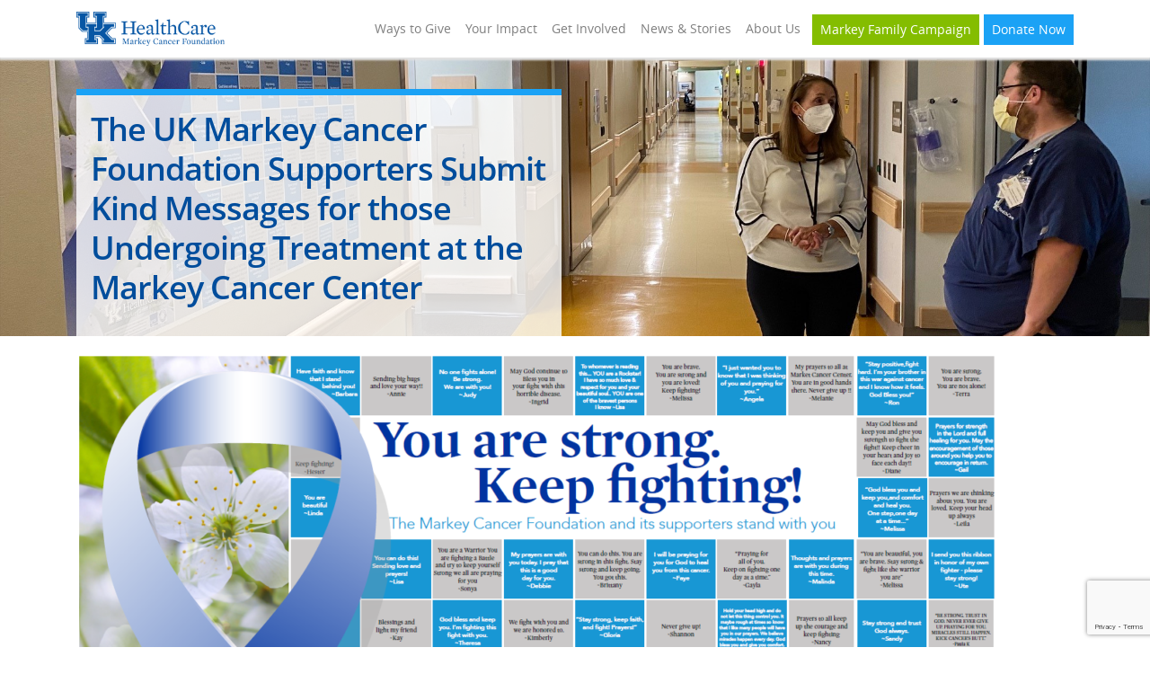

--- FILE ---
content_type: text/html; charset=UTF-8
request_url: https://ukmarkey.org/2022/05/24/markey-cancer-foundation-supporters-submit-kind-messages-for-those-undergoing-treatment-at-the-markey-cancer-center/
body_size: 13140
content:
<!DOCTYPE html>
<html lang="en-US">
<head>
	<meta charset="UTF-8">
	<meta name="viewport" content="width=device-width, initial-scale=1, shrink-to-fit=no">
	<link rel="profile" href="http://gmpg.org/xfn/11">
	<title>The UK Markey Cancer Foundation Supporters Submit Kind Messages for those Undergoing Treatment at the Markey Cancer Center &#8211; UK Markey</title>
<meta name='robots' content='max-image-preview:large' />
	<style>img:is([sizes="auto" i], [sizes^="auto," i]) { contain-intrinsic-size: 3000px 1500px }</style>
	<link rel="alternate" type="application/rss+xml" title="UK Markey &raquo; Feed" href="https://ukmarkey.org/feed/" />
<link rel="alternate" type="application/rss+xml" title="UK Markey &raquo; Comments Feed" href="https://ukmarkey.org/comments/feed/" />
<script>
window._wpemojiSettings = {"baseUrl":"https:\/\/s.w.org\/images\/core\/emoji\/16.0.1\/72x72\/","ext":".png","svgUrl":"https:\/\/s.w.org\/images\/core\/emoji\/16.0.1\/svg\/","svgExt":".svg","source":{"concatemoji":"https:\/\/ukmarkey.org\/wp-includes\/js\/wp-emoji-release.min.js?ver=6.8.3"}};
/*! This file is auto-generated */
!function(s,n){var o,i,e;function c(e){try{var t={supportTests:e,timestamp:(new Date).valueOf()};sessionStorage.setItem(o,JSON.stringify(t))}catch(e){}}function p(e,t,n){e.clearRect(0,0,e.canvas.width,e.canvas.height),e.fillText(t,0,0);var t=new Uint32Array(e.getImageData(0,0,e.canvas.width,e.canvas.height).data),a=(e.clearRect(0,0,e.canvas.width,e.canvas.height),e.fillText(n,0,0),new Uint32Array(e.getImageData(0,0,e.canvas.width,e.canvas.height).data));return t.every(function(e,t){return e===a[t]})}function u(e,t){e.clearRect(0,0,e.canvas.width,e.canvas.height),e.fillText(t,0,0);for(var n=e.getImageData(16,16,1,1),a=0;a<n.data.length;a++)if(0!==n.data[a])return!1;return!0}function f(e,t,n,a){switch(t){case"flag":return n(e,"\ud83c\udff3\ufe0f\u200d\u26a7\ufe0f","\ud83c\udff3\ufe0f\u200b\u26a7\ufe0f")?!1:!n(e,"\ud83c\udde8\ud83c\uddf6","\ud83c\udde8\u200b\ud83c\uddf6")&&!n(e,"\ud83c\udff4\udb40\udc67\udb40\udc62\udb40\udc65\udb40\udc6e\udb40\udc67\udb40\udc7f","\ud83c\udff4\u200b\udb40\udc67\u200b\udb40\udc62\u200b\udb40\udc65\u200b\udb40\udc6e\u200b\udb40\udc67\u200b\udb40\udc7f");case"emoji":return!a(e,"\ud83e\udedf")}return!1}function g(e,t,n,a){var r="undefined"!=typeof WorkerGlobalScope&&self instanceof WorkerGlobalScope?new OffscreenCanvas(300,150):s.createElement("canvas"),o=r.getContext("2d",{willReadFrequently:!0}),i=(o.textBaseline="top",o.font="600 32px Arial",{});return e.forEach(function(e){i[e]=t(o,e,n,a)}),i}function t(e){var t=s.createElement("script");t.src=e,t.defer=!0,s.head.appendChild(t)}"undefined"!=typeof Promise&&(o="wpEmojiSettingsSupports",i=["flag","emoji"],n.supports={everything:!0,everythingExceptFlag:!0},e=new Promise(function(e){s.addEventListener("DOMContentLoaded",e,{once:!0})}),new Promise(function(t){var n=function(){try{var e=JSON.parse(sessionStorage.getItem(o));if("object"==typeof e&&"number"==typeof e.timestamp&&(new Date).valueOf()<e.timestamp+604800&&"object"==typeof e.supportTests)return e.supportTests}catch(e){}return null}();if(!n){if("undefined"!=typeof Worker&&"undefined"!=typeof OffscreenCanvas&&"undefined"!=typeof URL&&URL.createObjectURL&&"undefined"!=typeof Blob)try{var e="postMessage("+g.toString()+"("+[JSON.stringify(i),f.toString(),p.toString(),u.toString()].join(",")+"));",a=new Blob([e],{type:"text/javascript"}),r=new Worker(URL.createObjectURL(a),{name:"wpTestEmojiSupports"});return void(r.onmessage=function(e){c(n=e.data),r.terminate(),t(n)})}catch(e){}c(n=g(i,f,p,u))}t(n)}).then(function(e){for(var t in e)n.supports[t]=e[t],n.supports.everything=n.supports.everything&&n.supports[t],"flag"!==t&&(n.supports.everythingExceptFlag=n.supports.everythingExceptFlag&&n.supports[t]);n.supports.everythingExceptFlag=n.supports.everythingExceptFlag&&!n.supports.flag,n.DOMReady=!1,n.readyCallback=function(){n.DOMReady=!0}}).then(function(){return e}).then(function(){var e;n.supports.everything||(n.readyCallback(),(e=n.source||{}).concatemoji?t(e.concatemoji):e.wpemoji&&e.twemoji&&(t(e.twemoji),t(e.wpemoji)))}))}((window,document),window._wpemojiSettings);
</script>
<style id='wp-emoji-styles-inline-css'>

	img.wp-smiley, img.emoji {
		display: inline !important;
		border: none !important;
		box-shadow: none !important;
		height: 1em !important;
		width: 1em !important;
		margin: 0 0.07em !important;
		vertical-align: -0.1em !important;
		background: none !important;
		padding: 0 !important;
	}
</style>
<style id='pdfemb-pdf-embedder-viewer-style-inline-css'>
.wp-block-pdfemb-pdf-embedder-viewer{max-width:none}

</style>
<link rel='stylesheet' id='custom_permissions_css-css' href='https://ukmarkey.org/wp-content/plugins/agsd-dropdown-menu/css/dropdown-menu.css?ver=6.8.3' media='all' />
<link rel='stylesheet' id='contact-form-7-css' href='https://ukmarkey.org/wp-content/plugins/contact-form-7/includes/css/styles.css?ver=5.9.8' media='all' />
<link rel='stylesheet' id='child-understrap-styles-css' href='https://ukmarkey.org/wp-content/themes/understrap-child-1/css/child-theme.css?ver=0.5.3' media='all' />
<link rel='stylesheet' id='component-styles-css' href='https://ukmarkey.org/wp-content/themes/understrap-child-1/css/component-styles.css?ver=0.5.3' media='all' />
<link rel='stylesheet' id='globalchild-styles-css' href='https://ukmarkey.org/wp-content/themes/understrap-child-1/css/globalchild-styles.css?ver=0.5.3' media='all' />
<link rel='stylesheet' id='ag-block-css-css' href='https://ukmarkey.org/wp-includes/css/dist/block-library/style.css?ver=6.8.3' media='all' />
<script src="https://ukmarkey.org/wp-includes/js/jquery/jquery.min.js?ver=3.7.1" id="jquery-core-js"></script>
<script src="https://ukmarkey.org/wp-includes/js/jquery/jquery-migrate.min.js?ver=3.4.1" id="jquery-migrate-js"></script>
<link rel="https://api.w.org/" href="https://ukmarkey.org/wp-json/" /><link rel="alternate" title="JSON" type="application/json" href="https://ukmarkey.org/wp-json/wp/v2/posts/9570" /><link rel="EditURI" type="application/rsd+xml" title="RSD" href="https://ukmarkey.org/xmlrpc.php?rsd" />
<meta name="generator" content="WordPress 6.8.3" />
<link rel="canonical" href="https://ukmarkey.org/2022/05/24/markey-cancer-foundation-supporters-submit-kind-messages-for-those-undergoing-treatment-at-the-markey-cancer-center/" />
<link rel='shortlink' href='https://ukmarkey.org/?p=9570' />
<link rel="alternate" title="oEmbed (JSON)" type="application/json+oembed" href="https://ukmarkey.org/wp-json/oembed/1.0/embed?url=https%3A%2F%2Fukmarkey.org%2F2022%2F05%2F24%2Fmarkey-cancer-foundation-supporters-submit-kind-messages-for-those-undergoing-treatment-at-the-markey-cancer-center%2F" />
<link rel="alternate" title="oEmbed (XML)" type="text/xml+oembed" href="https://ukmarkey.org/wp-json/oembed/1.0/embed?url=https%3A%2F%2Fukmarkey.org%2F2022%2F05%2F24%2Fmarkey-cancer-foundation-supporters-submit-kind-messages-for-those-undergoing-treatment-at-the-markey-cancer-center%2F&#038;format=xml" />
<meta name="mobile-web-app-capable" content="yes">
<meta name="apple-mobile-web-app-capable" content="yes">
<meta name="apple-mobile-web-app-title" content="UK Markey - UK Markey Cancer Center">
<style>.recentcomments a{display:inline !important;padding:0 !important;margin:0 !important;}</style><link rel="icon" href="https://ukmarkey.org/wp-content/uploads/2020/09/cropped-favicon-32x32.png" sizes="32x32" />
<link rel="icon" href="https://ukmarkey.org/wp-content/uploads/2020/09/cropped-favicon-192x192.png" sizes="192x192" />
<link rel="apple-touch-icon" href="https://ukmarkey.org/wp-content/uploads/2020/09/cropped-favicon-180x180.png" />
<meta name="msapplication-TileImage" content="https://ukmarkey.org/wp-content/uploads/2020/09/cropped-favicon-270x270.png" />
		<style id="wp-custom-css">
			/*styles to move later*/
/* temp for footer */
footer input[name="first-name"],footer input[name="your-email"]  {
	margin-bottom:1rem;
}
footer input[value="Submit"]{
		display:block !important;
		margin:auto !important;
	margin-top:1rem !important;
	width:100px !important;
	}
footer span.wpcf7-list-item {display: table-row;}
footer span.wpcf7-list-item * { display: table-cell; text-align:left;vertical-align:middle;padding-top:1.8px;padding-left:5px}
	

/* this is to fix the margin between the last row of icons on https://ukmarkey_dropdown.pantheonlocal.com/organize-a-fundraising-event/ */
#post-196 > section:nth-child(5) > div {
	
	
	margin-top: -45px!important;

}

/* this is the background color of gray for the seperating border */
#post-196 > section.section-code-field {
	
	
	background-color: #F9F9F9;
}



/* the latest OLE footer embed */
div.BBFormButtonRow input.BBFormSubmitbutton{
color: #ffffff !important;
    background-color: #1BA2F5 !important;
    border-color: #1BA2F5 !important;
    border-radius: 0 !important;
	font-size:.85rem !important;
	padding:9px !important;
	width:auto;
		box-shadow:none !important;
	display:block;
	margin:auto;
}
/* START community partners form field background */
html body.page-template.page-template-flexible-content.page-template-flexible-content-php.page.page-id-200.logged-in.admin-bar.wp-custom-logo.wp-embed-responsive.group-blog.customize-support div#page.site div#page-wrapper.wrapper main#main.site-main section#post-200 section.section-code-field div.container.container-code-field{
	
	background-color:#F9F9F9;
}

html body.page-template.page-template-flexible-content.page-template-flexible-content-php.page.page-id-200.logged-in.admin-bar.wp-custom-logo.wp-embed-responsive.group-blog.customize-support div#page.site div#page-wrapper.wrapper main#main.site-main section#post-200 section.section-code-field{
	
	background-color:#F9F9F9;
}


/* START ways to give donate by mail or phone box */

.special-check{
color: #1BA2F5!important;
text-align: left!important;
font-size: .85rem !important;
}
/* END ways to give donate by mail or phone box */

section.hero-text-box-event {
	padding-bottom:0px;
}

input[value="Share Your Story"]{
	width:auto !important;
	margin-top:1rem;
	font-size:.85rem !important;
}
textarea#share-box{height:150px}

/*temp style for review */
.height-450{
height:358px
	
}
/* START your impact jumbotron duped in here for modification during review */


@media (min-width: 576px){
body.page-id-623	.ag-jumbotron-cover{
	padding:8rem 2rem;
	/*previous value 
		padding:10rem 2rem;
		*/
	}
}

@media (min-width: 576px){
body.home	.ag-jumbotron-cover, body.page-template-archive-event .ag-jumbotron-cover, body.page-template-archive-custom .ag-jumbotron-cover, body.page-id-204 .ag-jumbotron-cover{
    padding: 5rem 2rem;
}
	
}
 


/* END jumbotron duped in here for modification during review */







.upper-blue-text {
color: #1BA2F5!important;
text-transform: uppercase;
letter-spacing: .9px;
font-weight:700;	
}

/* Stuff for Alex and Brad to change experiment with */

/* Smaller type 90 percent */
.hero-box h1 {font-size:2.25rem;}
h1 {font-size: 2.25rem}
h2 {font-size:1.8rem;}
h3 {font-size:1.575rem}
h4 {font-size: 1.35rem}
/* Smaller type 85 percent */
p, a.nav-link, li, a.btn-uk-markey
{
	font-size: .85rem !important;
}
li.active a.nav-link {
    color: #00a3fc !important;
}

/* START contact form 7  styles on several pages */
 body.page-id-200 form.wpcf7-form input.wpcf7-submit[value="Contact Us"], body.page-id-2469 form.wpcf7-form input.wpcf7-submit[value="Contact Us"],body.page-id-3102 form.wpcf7-form input.wpcf7-submit[value="Contact Us"] {
    width: 110px !important;
    margin: auto;
    display: block;
}


body.page-template-archive-custom section.cover-image-applied.uk-markey-3-4-full-width-box h2,
section.cover-image-applied div.col-md-5 p:first-of-type{
margin-bottom:3rem;
}
body.page-template-archive-custom section.cover-image-applied h2,
section.cover-image-applied div.col-md-5  form p:first-of-type{
margin-bottom:1.5rem;
}

@media (max-width:767px){
	body.page-template-archive-custom section.cover-image-applied span.wpcf7-list-item-label{
color:#ffffff;
		background:rgba(000,000,000,.4)		
	}	
	
}
@media (min-width:768px){
body.page-template-archive-custom section.cover-image-applied input[type="email"], body.page-template-archive-custom section.cover-image-applied input[name="first-name"]{background: rgba(255,255,255,.3);}
}	


body.page-template-archive-custom input[name="first-name"],body.page-template-archive-custom input[name="your-email"]  {
	margin-bottom:1rem;
}

/* END contact form 7 styles */

/* START contact form 7  styles on about us */
/* rcg - made this global */
span.wpcf7-list-item-label {
	font-size:13.6px
}

body.page-id-204  form.wpcf7-form input.wpcf7-submit {
    width: 110px;
    margin: auto;
    display: block;
}
body.page-id-204  span.wpcf7-list-item {display: table-row;}
body.page-id-204 span.wpcf7-list-item * { display: table-cell; text-align:left;vertical-align:middle;padding-top:1.8px;padding-left:5px}

body.page-id-204 section.cover-image-applied.uk-markey-3-4-full-width-box h2,
section.cover-image-applied div.col-md-5 p:first-of-type{
margin-bottom:3rem;
}
body.page-id-204 section.cover-image-applied h2,
section.cover-image-applied div.col-md-5  form p:first-of-type{
margin-bottom:1.5rem;
}

@media (max-width:767px){
	body.page-id-204 section.cover-image-applied span.wpcf7-list-item-label{
color:#ffffff;
		background:rgba(000,000,000,.4)		
	}	
	
}
@media (min-width:768px){
body.page-id-204 section.cover-image-applied input[type="email"], body.page-id-204 section.cover-image-applied input[name="first-name"]{background: rgba(255,255,255,.3);
	margin-bottom:1rem;}
}	

.wpcf7 .wpcf7-form label{
	margin-bottom:1rem;
	font-size:.9rem;
}
body.page-id-204 footer input[name="first-name"],body.home input[name="your-email"]  {
	margin-bottom:1rem;
}

 input[value="Yes Send Me Emails"]{
	width:auto !important;
	margin-top:1rem !important ;
	font-size:13.6px !important;
}

/* END contact form 7 styles */

/* START contact form 7  styles on become partner */
body.page-id-200  form.wpcf7-form input.wpcf7-submit {
    width: 100px;
    margin: auto;
    display: block;
}
body.page-id-200  span.wpcf7-list-item {display: table-row;}
body.page-id-200 span.wpcf7-list-item * { display: table-cell; text-align:left;vertical-align:middle;padding-top:1.8px;padding-left:5px}

body.page-id-200 section.cover-image-applied.uk-markey-3-4-full-width-box h2,
section.cover-image-applied div.col-md-5 p:first-of-type{
margin-bottom:3rem;
}
body.page-id-200 section.cover-image-applied h2,
section.cover-image-applied div.col-md-5  form p:first-of-type{
margin-bottom:1.5rem;
}

@media (max-width:767px){
	body.page-id-200 section.cover-image-applied span.wpcf7-list-item-label{
color:#ffffff;
		background:rgba(000,000,000,.4)		
	}	
	
}
@media (min-width:768px){
body.page-id-200 section.cover-image-applied input[type="email"], body.page-id-200 section.cover-image-applied input[name="first-name"]{background: rgba(255,255,255,.3);}
}	

.wpcf7 .wpcf7-form label{
	margin-bottom:1rem;
	font-size:.9rem;
}
body.page-id-200 input[name="first-name"],body.home input[name="your-email"]  {
	margin-bottom:1rem;
}
body.page-id-200 input[value="Yes Send Me Emails"]{
	width:auto !important;
	margin-top:1rem;
	font-size:.85rem !important;
}



/* END contact form 7 styles */







/* Styling privacy policy */
body.privacy-policy h1 {
color: #004D9C;
    font-family: 'OpenSansSemibold','Helvetica Neue', Helvetica, Arial, sans-serif;
    font-style: normal;
    font-weight: 600;

	
}

body.privacy-policy h2 {
color: #004D9C;
    font-family: 'OpenSansSemibold','Helvetica Neue', Helvetica, Arial, sans-serif;
    font-style: normal;
    font-weight: 600;
}
	

/* END Styling privacy policy */
/* mobile overlays*/
@media (max-width:767px){
div.container.ag-jumbotron-cover .ag-jumbotron div.col-sm-12.col-md-6.col-lg-6  {
	background: rgba(255,255,255,.8);
color:#333;
padding-top:5px;
}
	span.white-font{
	color:#333;	
	}	
}
/*END mobile overlays */

/* Start last minute added form field */

input[name="last-name-3"], input[name="first-name"],input[name="your-email"]{
margin-bottom:1rem;
}

@media (min-width:768px){
section.cover-image-applied input[name="last-name-3"]{background: rgba(255,255,255,.3);}
}	
/*END last minute added form field */

/* start override feature type title and next h2 */
p.feature-type-title{
	color: #1BA2F5 !important;
	letter-spacing:3px;
	font-weight:600;
	font-size:1rem !important;
}
p.feature-type-title + h2 {
	font-weight:bold !important;
}
p.feature-type-title + h2 + p {
	line-height:1.6;
}

/* END override feature type title and next h2 */

/* start override btn font weight */
a.btn-uk-markey, button.btn-uk-markey, .wpcf7-submit {
	font-weight:600 !important;
}

/* END override btn font weight */


/* start tweak read more news button */
body.home section.uk-markey-gray-bg:nth-child(15) > div:nth-child(1) > div:nth-child(1) > div:nth-child(1) > p:nth-child(1) > a.btn-uk-markey{
	margin-top:-18px !important
}
body.page-template-archive-custom section.uk-markey-gray-bg a.btn-uk-markey{
	margin-top:-48px !important
}


/* END tweak read more news button */

/* 
start tweak read more stories on news page */

html body.page-template.page-template-archive-custom.page-template-archive-custom-php.page.page-id-202.wp-custom-logo.wp-embed-responsive.group-blog div#page.site div#archive-wrapper.wrapper main#main.site-main section.uk-markey-gray-bg div.container div.row {
background-color: #F9F9F9;
	padding-top: 1.5rem !important;
	padding-bottom: 1.5rem !important;
	
}

/* 
end tweak read more stories on news page */


/* start center aligning text in give now and give monthly on homepage */
html body.home.page-template.page-template-flexible-content.page-template-flexible-content-php.page.page-id-36.wp-custom-logo.wp-embed-responsive.group-blog div#page.site div#page-wrapper.wrapper main#main.site-main section#post-36 section.uk-markey-gray-bg div.container div.row.justify-content-center.mt-component-0.mb-component-0 {
	
		text-align: center !important;
	
}
/* end center aligning text in give now and give monthly on homepage */
/* start ways to give checkmark text fix */
body.page-id-78 section.uk-markey-gray-bg div.media p.special-check {
	margin-left:10px;
	line-height:1.9;
	font-weight:bold;
}
/* end ways to give checkmark text fix */

/*start home and your impact icon align fix */
body.home div.col-xl-4uk-markey-white-bg h4 img, body.page-id-623 div.col-xl-4uk-markey-white-bg h4 img {
display:inline:block;
vertical-align:bottom;
}
/*end home and your impact icon align fix */

/*archive sidebar links*/
#archives-2 > ul > li > a {
	
color:#1BA2F5;
  font-weight: 600; 
}


#categories-2 > ul > li > a {
	
	color:#1BA2F5;
  font-weight: 600; 
	
}

#meta-2 > ul > li > a {
	
	color:#1BA2F5;
  font-weight: 600; 
	
}

/* borders */

.border-primary{
	border-color: #0071EB!important;
}



/* needed for anchors in cards */
.specialanchor {
  scroll-margin-top: 100px;
}
@media (min-width:768px){
	
	.specialanchor {
  scroll-margin-top: 125px;
	}
}
/* long titles */
/*@media (min-width:768px){
	

	ul.dropdown-menu {
		min-width:200px;
	}	
ul.dropdown-menu li a.dropdown-item {
white-space:normal;
	
	}
	
}*/

/* last mininute form fix */
div.ag-jumbotron-cover input[value="Submit"]{
	margin-top:1rem !important;
}

/* Additions for capital campaign */
/* added button */
li.nav-item:nth-last-child(2) a.nav-link{
    color: #ffffff !important;
    background-color: #84bd00  !important;
    border: 1px solid #84bd00 !important;
    border-radius: 0 !important;
    margin-left: 5px;

	    line-height: 1rem !important;
    margin-top: 0.9rem !important;
	padding:8px !important;
}

nav ul#main-menu > li.nav-item > a.nav-link{
text-align:center;	
}


nav ul#main-menu > li.nav-item:nth-last-child(2) > a.nav-link:hover {
    color: #84bd00 !important;
    background-color: #fff !important;
    border: 1px solid #84bd00 !important;
    border-radius: 0 !important;
    margin-left: 5px;
		padding:8px !important;
}
ul#main-menu > li:last-child a{
		    border: 1px solid #1BA2F5 !important;
}
/*hover shift fix */
ul#main-menu > li:last-child a:hover {
	color:#1BA2F5 !important;
	background-color: #fff !important;
	    border: 1px solid #1BA2F5 !important;
 border-radius: 0 !important;
    margin-left: 5px;
		padding:8px !important;

}
/* override this guy */
@media (min-width:768px){
 nav ul#main-menu > li.nav-item:nth-last-child(2) > a.nav-link {

line-height:1rem !important;
	 margin-top:.1rem !important;}		
	
}
@media (min-width: 1200px){
nav ul#main-menu > li.nav-item:nth-last-child(2) > a.nav-link {
    line-height: 1rem !important;
margin-top:0.9rem !important;
}	
	
}

@media (min-width: 1200px){
ul#main-menu > li:not(:last-child).menu-item > a {
line-height: 45px !important;
}
}
/* change the bhero button color */
body.home section.hero-text-box a.btn-uk-markey {
    color: #ffffff !important;
    background-color: #84bd00  !important;
    border: 1px solid #84bd00 !important;
}
body.home section.hero-text-box a.btn-uk-markey:hover {
    color: #84bd00  !important;
    background-color: #fff !important;
    border: 1px solid #84bd00 !important;
}
.doc-btn {
margin: 0 10px 10px 0;
}
/* nav shadow */
nav.navbar{
    position: fixed;
    top: 0;
    right: 0;
    left: 0;
    z-index: 1030;
	background:#fff;
	height:63.7812px;
}
#page-wrapper {
	padding-top: 69px;
}


body.admin-bar.logged-in nav.navbar {
	margin-top:30px
}
nav.navbar{
	box-shadow: 0px 2px 2px 1px #e1e1e1;
}
@media (max-width:768px){
#navbarNavDropdown{
	background:#fff;
margin-top:13px;
}
}
/* quick fix for news headshots*/
.news-headshot {
	border:2px solid #ddd;
margin:0 3px;
}

body.single-post .uk-markey-white-bg p{
line-height:2;
 font-size: clamp(.85rem, 2.5vw, 1.1rem) !important;
}
#archive-wrapper {
	margin-top:70px;
}		</style>
		</head>

<body class="wp-singular post-template-default single single-post postid-9570 single-format-standard wp-custom-logo wp-embed-responsive wp-theme-understrap wp-child-theme-understrap-child-1 group-blog understrap-has-sidebar">
<div class="site" id="page">

	<!-- ******************* The Navbar Area ******************* -->
	<div id="wrapper-navbar" itemscope itemtype="http://schema.org/WebSite">

		<a class="skip-link sr-only sr-only-focusable" href="#content">Skip to content</a>

		<nav class="navbar navbar-expand-md navbar-light">

					<div class="container" id="navoverride">
						<button class="navbar-toggler" type="button" data-toggle="collapse" data-target="#navbarNavDropdown" aria-controls="navbarNavDropdown" aria-expanded="false" aria-label="Toggle navigation">
					<span class="navbar-toggler-icon"></span>
				</button>
					<!-- Your site title as branding in the menu -->
					<a href="https://ukmarkey.org/" class="navbar-brand custom-logo-link" rel="home"><img width="1000" height="229" src="https://ukmarkey.org/wp-content/uploads/2020/06/Markey-Cancer-Foundation-blue.png" class="img-fluid" alt="UK Markey Cancer Foundation" decoding="async" fetchpriority="high" srcset="https://ukmarkey.org/wp-content/uploads/2020/06/Markey-Cancer-Foundation-blue.png 1000w, https://ukmarkey.org/wp-content/uploads/2020/06/Markey-Cancer-Foundation-blue-768x176.png 768w, https://ukmarkey.org/wp-content/uploads/2020/06/Markey-Cancer-Foundation-blue-300x69.png 300w" sizes="(max-width: 1000px) 100vw, 1000px" /></a><!-- end custom logo -->



				<!-- The WordPress Menu goes here -->
				



				<div id="navbarNavDropdown" class="collapse navbar-collapse"><ul id="main-menu" class="navbar-nav ml-auto" itemscope itemtype="http://www.schema.org/SiteNavigationElement"><li  id="menu-item-313" class="menu-item menu-item-type-post_type menu-item-object-page menu-item-has-children dropdown menu-item-313 nav-item"><a href="https://ukmarkey.org/ways-to-give/" data-hover="dropdown" aria-haspopup="true" aria-expanded="false" class="dropdown-toggle nav-link" id="menu-item-dropdown-313"><span itemprop="name">Ways to Give</span></a>
<ul class="dropdown-menu" aria-labelledby="menu-item-dropdown-313">
	<li  id="menu-item-5225" class="menu-item menu-item-type-post_type menu-item-object-page menu-item-5225 nav-item"><a itemprop="url" href="https://ukmarkey.org/donate-now/" class="dropdown-item"><span itemprop="name">Donate Now</span></a></li>
	<li  id="menu-item-5226" class="menu-item menu-item-type-post_type menu-item-object-page menu-item-5226 nav-item"><a itemprop="url" href="https://ukmarkey.org/donate-monthly/" class="dropdown-item"><span itemprop="name">Donate Monthly</span></a></li>
	<li  id="menu-item-5227" class="menu-item menu-item-type-post_type menu-item-object-page menu-item-5227 nav-item"><a itemprop="url" href="https://ukmarkey.org/honor-a-loved-one/" class="dropdown-item"><span itemprop="name">Honor a Loved One</span></a></li>
	<li  id="menu-item-5228" class="menu-item menu-item-type-post_type menu-item-object-page menu-item-5228 nav-item"><a itemprop="url" href="https://ukmarkey.org/honor-a-caregiver/" class="dropdown-item"><span itemprop="name">Honor a Caregiver</span></a></li>
	<li  id="menu-item-5229" class="menu-item menu-item-type-post_type menu-item-object-page menu-item-5229 nav-item"><a itemprop="url" href="https://ukmarkey.org/support-the-cathy-coop-fund/" class="dropdown-item"><span itemprop="name">Support the Cathy Coop Fund</span></a></li>
	<li  id="menu-item-5360" class="menu-item menu-item-type-post_type menu-item-object-page menu-item-5360 nav-item"><a itemprop="url" href="https://ukmarkey.org/be-a-leading-donor/" class="dropdown-item"><span itemprop="name">Join Call to Post Society</span></a></li>
	<li  id="menu-item-5361" class="menu-item menu-item-type-post_type menu-item-object-page menu-item-5361 nav-item"><a itemprop="url" href="https://ukmarkey.org/support-women-led-research/" class="dropdown-item"><span itemprop="name">Join Markey Women Strong</span></a></li>
	<li  id="menu-item-5421" class="menu-item menu-item-type-custom menu-item-object-custom menu-item-5421 nav-item"><a itemprop="url" href="https://markeylegacy.org" class="dropdown-item"><span itemprop="name">Make a Gift in Your Will</span></a></li>
</ul>
</li>
<li  id="menu-item-2217" class="menu-item menu-item-type-post_type menu-item-object-page menu-item-has-children dropdown menu-item-2217 nav-item"><a href="https://ukmarkey.org/your-impact/" data-hover="dropdown" aria-haspopup="true" aria-expanded="false" class="dropdown-toggle nav-link" id="menu-item-dropdown-2217"><span itemprop="name">Your Impact</span></a>
<ul class="dropdown-menu" aria-labelledby="menu-item-dropdown-2217">
	<li  id="menu-item-5232" class="menu-item menu-item-type-custom menu-item-object-custom menu-item-5232 nav-item"><a itemprop="url" href="/your-impact/#patient-care" class="dropdown-item"><span itemprop="name">Patient Care</span></a></li>
	<li  id="menu-item-5233" class="menu-item menu-item-type-custom menu-item-object-custom menu-item-5233 nav-item"><a itemprop="url" href="/your-impact/#research" class="dropdown-item"><span itemprop="name">Research</span></a></li>
	<li  id="menu-item-5234" class="menu-item menu-item-type-custom menu-item-object-custom menu-item-5234 nav-item"><a itemprop="url" href="/your-impact/#prevention" class="dropdown-item"><span itemprop="name">Prevention</span></a></li>
	<li  id="menu-item-5235" class="menu-item menu-item-type-custom menu-item-object-custom menu-item-5235 nav-item"><a itemprop="url" href="/your-impact/#patient-assistance" class="dropdown-item"><span itemprop="name">Patient Assistance</span></a></li>
	<li  id="menu-item-5236" class="menu-item menu-item-type-custom menu-item-object-custom menu-item-5236 nav-item"><a itemprop="url" href="/your-impact/#facs" class="dropdown-item"><span itemprop="name">Leading-Edge Facilities</span></a></li>
</ul>
</li>
<li  id="menu-item-315" class="menu-item menu-item-type-post_type menu-item-object-page menu-item-has-children dropdown menu-item-315 nav-item"><a href="https://ukmarkey.org/get-involved/" data-hover="dropdown" aria-haspopup="true" aria-expanded="false" class="dropdown-toggle nav-link" id="menu-item-dropdown-315"><span itemprop="name">Get Involved</span></a>
<ul class="dropdown-menu" aria-labelledby="menu-item-dropdown-315">
	<li  id="menu-item-5238" class="menu-item menu-item-type-post_type menu-item-object-page menu-item-5238 nav-item"><a itemprop="url" href="https://ukmarkey.org/attend-an-event/" class="dropdown-item"><span itemprop="name">Attend an Event</span></a></li>
	<li  id="menu-item-5239" class="menu-item menu-item-type-post_type menu-item-object-page menu-item-5239 nav-item"><a itemprop="url" href="https://ukmarkey.org/share-your-story/" class="dropdown-item"><span itemprop="name">Share Your Story</span></a></li>
	<li  id="menu-item-5240" class="menu-item menu-item-type-post_type menu-item-object-page menu-item-5240 nav-item"><a itemprop="url" href="https://ukmarkey.org/become-a-corporate-or-community-partner/" class="dropdown-item"><span itemprop="name">Become a Corporate or Community Partner</span></a></li>
	<li  id="menu-item-5241" class="menu-item menu-item-type-custom menu-item-object-custom menu-item-5241 nav-item"><a itemprop="url" href="/get-involved/#startfbevent" class="dropdown-item"><span itemprop="name">Start a Facebook Fundraiser</span></a></li>
	<li  id="menu-item-5242" class="menu-item menu-item-type-custom menu-item-object-custom menu-item-5242 nav-item"><a itemprop="url" href="/get-involved/#kroger" class="dropdown-item"><span itemprop="name">Sign Up for Kroger Community Rewards</span></a></li>
</ul>
</li>
<li  id="menu-item-316" class="menu-item menu-item-type-post_type menu-item-object-page menu-item-316 nav-item"><a itemprop="url" href="https://ukmarkey.org/news-stories/" class="nav-link"><span itemprop="name">News &#038; Stories</span></a></li>
<li  id="menu-item-317" class="menu-item menu-item-type-post_type menu-item-object-page menu-item-has-children dropdown menu-item-317 nav-item"><a href="https://ukmarkey.org/about-us/" data-hover="dropdown" aria-haspopup="true" aria-expanded="false" class="dropdown-toggle nav-link" id="menu-item-dropdown-317"><span itemprop="name">About Us</span></a>
<ul class="dropdown-menu" aria-labelledby="menu-item-dropdown-317">
	<li  id="menu-item-5244" class="menu-item menu-item-type-custom menu-item-object-custom menu-item-5244 nav-item"><a itemprop="url" href="/about-us/#about-the-foundation" class="dropdown-item"><span itemprop="name">About the Foundation</span></a></li>
	<li  id="menu-item-5246" class="menu-item menu-item-type-custom menu-item-object-custom menu-item-5246 nav-item"><a itemprop="url" href="/about-us/#annual-reports" class="dropdown-item"><span itemprop="name">Annual Reports</span></a></li>
	<li  id="menu-item-5247" class="menu-item menu-item-type-custom menu-item-object-custom menu-item-5247 nav-item"><a itemprop="url" href="/about-us/#contact" class="dropdown-item"><span itemprop="name">Contact Our Team</span></a></li>
	<li  id="menu-item-5248" class="menu-item menu-item-type-custom menu-item-object-custom menu-item-5248 nav-item"><a itemprop="url" href="/about-us/#join-list" class="dropdown-item"><span itemprop="name">Join Our Email List</span></a></li>
</ul>
</li>
<li  id="menu-item-25836" class="menu-item menu-item-type-post_type menu-item-object-page menu-item-25836 nav-item"><a itemprop="url" href="https://ukmarkey.org/uk-employee-giving/" class="nav-link"><span itemprop="name">Markey Family Campaign</span></a></li>
<li  id="menu-item-318" class="menu-item menu-item-type-post_type menu-item-object-page menu-item-318 nav-item"><a itemprop="url" href="https://ukmarkey.org/donate-now/" class="nav-link"><span itemprop="name">Donate Now</span></a></li>
</ul></div>
						</div><!-- .container -->
			
		</nav><!-- .site-navigation -->

	</div><!-- #wrapper-navbar end -->



<section id="post-9570" class="single-post-section">

    <style> 
.hero-text-box-post{
  background-image: url("https://ukmarkey.org/wp-content/uploads/2022/05/2022-spring-banner.jpg");
  background-size: cover;
  background-position: center;
}
</style>
<section class="hero-text-box-post">
<div class="container height-450">
<div class="row uk-markey-hero pt-2 h-100">
	<div class="col-md-7 col-lg-6 mt-auto">  
		    <div class="hero-box">
		    	<h1>The UK Markey Cancer Foundation Supporters Submit Kind Messages for those Undergoing Treatment at the Markey Cancer Center</h1>
		    	<p></p>
		    </div>	
	  	</div>
	
</div>
</div>
</section>

<div class="wrapper" id="single-wrapper">

<main class="site-main" id="main">
	<div class="container">
	<div class="row mt-3 mb-3">
	    <div class="col entry-content">

		

				
					
<article class="post-9570 post type-post status-publish format-standard has-post-thumbnail hentry category-stories tag-banners tag-cancer tag-donations tag-donors tag-kentucky tag-kind tag-lexington tag-markey tag-markey-cancer tag-markey-cancer-center tag-markey-cancer-foundation tag-messages tag-patients tag-supporters tag-uk-markey tag-university-of-kentucky" id="post-9570">

	
	<div class="entry-content">

		
<figure class="wp-block-image size-large"><img decoding="async" width="1024" height="684" src="https://ukmarkey.org/wp-content/uploads/2022/05/Spring-2022-banner-1024x684.png" alt="" class="wp-image-9573" srcset="https://ukmarkey.org/wp-content/uploads/2022/05/Spring-2022-banner-1024x684.png 1024w, https://ukmarkey.org/wp-content/uploads/2022/05/Spring-2022-banner-768x513.png 768w, https://ukmarkey.org/wp-content/uploads/2022/05/Spring-2022-banner.png 1291w" sizes="(max-width: 1024px) 100vw, 1024px" /></figure>



<p>Through what has now become a tradition taking place multiple times a year, the University of Kentucky Markey Cancer Foundation collected hundreds of kind and uplifting messages for those receiving in-patient care at the Markey Cancer Center for banners to be displayed on each in-patient floor. </p>



<p>The messages are collected through a direct mail campaign and most often returned with a gift supporting the Markey Cancer Foundation.  Additionally, messages are submitted through social media and email.  </p>



<p>The banners are displayed on in-patient floors so that patients, family and staff can read the kind words that are sent in their honor.</p>



<p>New messages are compiled quarterly, with new banners being created each time.  While hundreds, and sometime thousands, of messages are submitted, the banners can only fit around 80 messages.  However, to read all the messages submitted, <a href="https://ukmarkey.org/wp-content/uploads/2022/05/Spring-2022-Messages.xlsx"><strong>click here</strong></a>. </p>

		
		

	</div><!-- .entry-content -->

	

</article><!-- #post-## -->

							<nav class="container navigation post-navigation">
			<h2 class="screen-reader-text">Post navigation</h2>
			<div class="d-flex nav-links justify-content-between">
				<span class="nav-previous"><a href="https://ukmarkey.org/2022/05/24/the-uk-markey-cancer-foundations-markey-women-strong-awards-the-2022-distinguished-researcher-grants/" rel="prev"><i class="fa fa-angle-left"></i>&nbsp;The UK Markey Cancer Foundation&#8217;s Markey Women Strong Awards the 2022 Distinguished Researcher Grants</a></span><span class="nav-next"><a href="https://ukmarkey.org/2022/06/15/the-national-association-of-cancer-center-development-officers-naccdo-organizations-exceed-10-billion-in-philanthropy-from-2018-2021/" rel="next">The National Association of Cancer Center Development Officers (NACCDO) Organizations Exceed $10 Billion in Philanthropy from 2018-2021&nbsp;<i class="fa fa-angle-right"></i></a></span>			</div><!-- .nav-links -->
		</nav><!-- .post-navigation -->
		
					
				
					</div><!-- .entry-content -->
</div> <!-- row -->
</div> <!-- container -->



			</main><!-- #main -->


        



</div> <!-- wrapper -->


<!-- full width content  -->
 
<section class="uk-markey-white-bg "> 
					<div class="container">
						<div class="row ">
		<!-- left column -->
		<div class="col-sm-12 col-md-6 col-lg-6 left-column">
				
				

		</div>
		<!-- right column -->
		<div class="col-sm-12 col-md-6 col-lg-6 right-column">
		
		</div>


		
	
		
</div> <!-- close row -->
</div> <!-- close container -->
</section>





<style>
a.btn-uk-markey, button.btn-uk-markey, .wpcf7-submit {
color: #ffffff !important;
background-color: #1BA2F5 !important;
border-color: #1BA2F5 !important;
border-radius: 0 !important;
}
.logo-footer {
  width:170px;
  height:auto
}
</style>
<div class="container">
<div class="wrapper" id="wrapper-footer">
  <div class="container">
    <div class="row">
      <div class="col-md-12">
        <footer class="site-footer" id="colophon">
          <div class="row py-4">
            <div class="col-12">
              <img src="https://ukmarkey.org/wp-content/themes/understrap-child-1/images/logo-footer.png" class="logo-footer">
            </div>
            <div class="col-12 col-lg-6">
              
              
              <p class="small w-75">The UK Markey Cancer Foundation is a 501 (c)(3) non-profit organization. Tax ID: 31-0944925</p>
                            <p class="small w-75">Sign up to receive the latest news on the battle against cancer in Kentucky and how you can support patients in need of care.</p>
                            

           
<div class="wpcf7 no-js" id="wpcf7-f75-o1" lang="en-US" dir="ltr">
<div class="screen-reader-response"><p role="status" aria-live="polite" aria-atomic="true"></p> <ul></ul></div>
<form action="/2022/05/24/markey-cancer-foundation-supporters-submit-kind-messages-for-those-undergoing-treatment-at-the-markey-cancer-center/#wpcf7-f75-o1" method="post" class="wpcf7-form init w-75" aria-label="Contact form" novalidate="novalidate" data-status="init">
<div style="display: none;">
<input type="hidden" name="_wpcf7" value="75" />
<input type="hidden" name="_wpcf7_version" value="5.9.8" />
<input type="hidden" name="_wpcf7_locale" value="en_US" />
<input type="hidden" name="_wpcf7_unit_tag" value="wpcf7-f75-o1" />
<input type="hidden" name="_wpcf7_container_post" value="0" />
<input type="hidden" name="_wpcf7_posted_data_hash" value="" />
<input type="hidden" name="_wpcf7_recaptcha_response" value="" />
</div>
<span class="wpcf7-form-control-wrap" data-name="first-name"><input size="40" maxlength="400" class="wpcf7-form-control wpcf7-text wpcf7-validates-as-required" aria-required="true" aria-invalid="false" placeholder="First Name" value="" type="text" name="first-name" /></span> 

<span class="wpcf7-form-control-wrap" data-name="last-name-3"><input size="40" maxlength="400" class="wpcf7-form-control wpcf7-text wpcf7-validates-as-required" aria-required="true" aria-invalid="false" placeholder="Last Name" value="" type="text" name="last-name-3" /></span> 

<span class="wpcf7-form-control-wrap" data-name="your-email"><input size="40" maxlength="400" class="wpcf7-form-control wpcf7-email wpcf7-validates-as-required wpcf7-text wpcf7-validates-as-email" aria-required="true" aria-invalid="false" placeholder="Email" value="" type="email" name="your-email" /></span>

<span class="wpcf7-form-control-wrap" data-name="checkbox-132"><span class="wpcf7-form-control wpcf7-checkbox wpcf7-validates-as-required"><span class="wpcf7-list-item first last"><input type="checkbox" name="checkbox-132[]" value="I want to receive UK Markey Cancer Foundation communications." /><span class="wpcf7-list-item-label">I want to receive UK Markey Cancer Foundation communications.</span></span></span></span>

<input class="wpcf7-form-control wpcf7-submit has-spinner" type="submit" value="Submit" /><div class="wpcf7-response-output" aria-hidden="true"></div>
</form>
</div>
 
           <p class="small w-75">This site is protected by reCAPTCHA and the Google  <a href="https://policies.google.com/privacy">Privacy Policy</a> and  <a href="https://policies.google.com/terms">Terms of Service</a> apply.</p>
      <!--     <div id="bbox-root-06ff55ad-6286-4443-a274-180b778a8b98" class="w-75"></div> -->
<script type="text/javascript" class="w-75"> 
  /*  var bboxInit2 = bboxInit2 || [];
    bboxInit2.push(function () {
        bboxApi.showForm('06ff55ad-6286-4443-a274-180b778a8b98');
    });
    (function () {
        var e = document.createElement('script'); e.async = true;
        e.src = 'https://bbox.blackbaudhosting.com/webforms/bbox-2.0-min.js';
        document.getElementsByTagName('head')[0].appendChild(e);
    } ()); */
</script> 
  
            </div> 
            <div class="col-6 col-lg-2 mb-4 mb-lg-0">
              
              <div class="small">
                <div class="mb-1"><a class="text-dark font-weight-bold" href="/ways-to-give/"><span>Ways to Give</span></a></div>
                <div class="mb-1"><a class="text-dark font-weight-bold" href="/your-impact/"><span>Your Impact</span></a></div>
                <div class="mb-1"><a class="text-dark font-weight-bold" href="/get-involved"><span>Get Involved</span></a></div>
              </div>
            </div>
            <div class="col-6 col-lg-2 mb-4 mb-lg-0">
              <div class="small">
                <div class="mb-1"><a class="text-dark font-weight-bold" href="news-stories"><span>News & Stories</span></a></div>
                <div class="mb-1"><a class="text-dark font-weight-bold" href="about-us"><span>About Us</span></a></div>
              </div>
            </div>
            <div class="col-6 col-lg-2 mb-4 mb-lg-0">
              <p><a href="/donate-now/" class="btn btn-uk-markey">Donate Now</a></p>
            </div>
          </div>
          <div class="d-lg-flex align-item-center justify-content-between border-top py-3 py-lg-2 mt-lg-5">
            <div class="small mb-2 mb-lg-0"><span class="text-muted">&copy; 2020 UK Markey Cancer Foundation. All rights reserved.</span>
<p class="mt-2"><strong>UK Markey Cancer Foundation<br>
115 Waller Avenue, Suite 204<br>
Lexington, KY 40503<br>
Phone:  859-323-6448<br></strong>
</p>
             
            </div>
            <div class="small"><a class="d-block d-lg-inline text-muted ml-lg-3 mb-2 mb-lg-0" href="/privacy-policy/"><span>Privacy Policy</span></a></div>
            
<div class="d-none d-lg-block ml-auto">
<a  class="ml-2" href="https://www.facebook.com/UKMarkey/">
<img src="https://ukmarkey.org/wp-content/themes/understrap-child-1/images/facebook-small.svg" width="16" />
</a>
<a class="ml-2" href="https://www.linkedin.com/company/ukmarkey">
<img src="https://ukmarkey.org/wp-content/themes/understrap-child-1/images/linkedin-small.svg" width="16" />
</a>
<a class="ml-2" href="https://twitter.com/UKMarkey">
<img src="https://ukmarkey.org/wp-content/themes/understrap-child-1/images/twitter-small.svg" width="16" />
</a>
</div>
<div class="d-lg-none">
        <a  class="ml-2" href="https://www.facebook.com/UKMarkey/">
        <img src="https://ukmarkey.org/wp-content/themes/understrap-child-1/images/facebook-small.svg" width="24" />
        </a><!-- end fb -->
        <a class="ml-2" href="https://www.linkedin.com/company/ukmarkey">
        <img src="https://ukmarkey.org/wp-content/themes/understrap-child-1/images/linkedin-small.svg" width="24" />
        </a><!-- end linkedin -->
		<a class="ml-2" href="https://twitter.com/UKMarkey">
        <img src="https://ukmarkey.org/wp-content/themes/understrap-child-1/images/twitter-small.svg" width="24" />
        </a><!-- end twitter -->        
</div> 
          </div>
          </footer><!-- #colophon -->
          </div><!--col end -->
          </div><!-- row end -->
          </div><!-- container end -->
          </div>
          <!-- wrapper end -->
</div>  <!-- container end -->         
          </div><!-- #page we need this extra closing tag here -->
          <script type="speculationrules">
{"prefetch":[{"source":"document","where":{"and":[{"href_matches":"\/*"},{"not":{"href_matches":["\/wp-*.php","\/wp-admin\/*","\/wp-content\/uploads\/*","\/wp-content\/*","\/wp-content\/plugins\/*","\/wp-content\/themes\/understrap-child-1\/*","\/wp-content\/themes\/understrap\/*","\/*\\?(.+)"]}},{"not":{"selector_matches":"a[rel~=\"nofollow\"]"}},{"not":{"selector_matches":".no-prefetch, .no-prefetch a"}}]},"eagerness":"conservative"}]}
</script>
<a rel="nofollow" style="display:none" href="https://ukmarkey.org/?blackhole=49c98e9fbc" title="Do NOT follow this link or you will be banned from the site!">UK Markey</a>
<script src="https://ukmarkey.org/wp-content/plugins/agsd-dropdown-menu/js/dropdown-menu.js?ver=6.8.3" id="dropdownmenu_scripts-js"></script>
<script src="https://ukmarkey.org/wp-includes/js/dist/hooks.min.js?ver=4d63a3d491d11ffd8ac6" id="wp-hooks-js"></script>
<script src="https://ukmarkey.org/wp-includes/js/dist/i18n.min.js?ver=5e580eb46a90c2b997e6" id="wp-i18n-js"></script>
<script id="wp-i18n-js-after">
wp.i18n.setLocaleData( { 'text direction\u0004ltr': [ 'ltr' ] } );
</script>
<script src="https://ukmarkey.org/wp-content/plugins/contact-form-7/includes/swv/js/index.js?ver=5.9.8" id="swv-js"></script>
<script id="contact-form-7-js-extra">
var wpcf7 = {"api":{"root":"https:\/\/ukmarkey.org\/wp-json\/","namespace":"contact-form-7\/v1"}};
</script>
<script src="https://ukmarkey.org/wp-content/plugins/contact-form-7/includes/js/index.js?ver=5.9.8" id="contact-form-7-js"></script>
<script src="https://ukmarkey.org/wp-content/themes/understrap-child-1/js/child-theme.min.js?ver=0.5.3" id="child-understrap-scripts-js"></script>
<script src="https://ukmarkey.org/wp-includes/js/dist/block-library.min.js?ver=1.0" id="enqueue_block_assets-js"></script>
<script src="https://www.google.com/recaptcha/api.js?render=6LcDhssZAAAAAJMtV5tK86vnolxolDkF0uJNX_1b&amp;ver=3.0" id="google-recaptcha-js"></script>
<script src="https://ukmarkey.org/wp-includes/js/dist/vendor/wp-polyfill.min.js?ver=3.15.0" id="wp-polyfill-js"></script>
<script id="wpcf7-recaptcha-js-extra">
var wpcf7_recaptcha = {"sitekey":"6LcDhssZAAAAAJMtV5tK86vnolxolDkF0uJNX_1b","actions":{"homepage":"homepage","contactform":"contactform"}};
</script>
<script src="https://ukmarkey.org/wp-content/plugins/contact-form-7/modules/recaptcha/index.js?ver=5.9.8" id="wpcf7-recaptcha-js"></script>
        </body>
      </html>

--- FILE ---
content_type: text/html; charset=utf-8
request_url: https://www.google.com/recaptcha/api2/anchor?ar=1&k=6LcDhssZAAAAAJMtV5tK86vnolxolDkF0uJNX_1b&co=aHR0cHM6Ly91a21hcmtleS5vcmc6NDQz&hl=en&v=PoyoqOPhxBO7pBk68S4YbpHZ&size=invisible&anchor-ms=20000&execute-ms=30000&cb=z2rpyc856kx
body_size: 48648
content:
<!DOCTYPE HTML><html dir="ltr" lang="en"><head><meta http-equiv="Content-Type" content="text/html; charset=UTF-8">
<meta http-equiv="X-UA-Compatible" content="IE=edge">
<title>reCAPTCHA</title>
<style type="text/css">
/* cyrillic-ext */
@font-face {
  font-family: 'Roboto';
  font-style: normal;
  font-weight: 400;
  font-stretch: 100%;
  src: url(//fonts.gstatic.com/s/roboto/v48/KFO7CnqEu92Fr1ME7kSn66aGLdTylUAMa3GUBHMdazTgWw.woff2) format('woff2');
  unicode-range: U+0460-052F, U+1C80-1C8A, U+20B4, U+2DE0-2DFF, U+A640-A69F, U+FE2E-FE2F;
}
/* cyrillic */
@font-face {
  font-family: 'Roboto';
  font-style: normal;
  font-weight: 400;
  font-stretch: 100%;
  src: url(//fonts.gstatic.com/s/roboto/v48/KFO7CnqEu92Fr1ME7kSn66aGLdTylUAMa3iUBHMdazTgWw.woff2) format('woff2');
  unicode-range: U+0301, U+0400-045F, U+0490-0491, U+04B0-04B1, U+2116;
}
/* greek-ext */
@font-face {
  font-family: 'Roboto';
  font-style: normal;
  font-weight: 400;
  font-stretch: 100%;
  src: url(//fonts.gstatic.com/s/roboto/v48/KFO7CnqEu92Fr1ME7kSn66aGLdTylUAMa3CUBHMdazTgWw.woff2) format('woff2');
  unicode-range: U+1F00-1FFF;
}
/* greek */
@font-face {
  font-family: 'Roboto';
  font-style: normal;
  font-weight: 400;
  font-stretch: 100%;
  src: url(//fonts.gstatic.com/s/roboto/v48/KFO7CnqEu92Fr1ME7kSn66aGLdTylUAMa3-UBHMdazTgWw.woff2) format('woff2');
  unicode-range: U+0370-0377, U+037A-037F, U+0384-038A, U+038C, U+038E-03A1, U+03A3-03FF;
}
/* math */
@font-face {
  font-family: 'Roboto';
  font-style: normal;
  font-weight: 400;
  font-stretch: 100%;
  src: url(//fonts.gstatic.com/s/roboto/v48/KFO7CnqEu92Fr1ME7kSn66aGLdTylUAMawCUBHMdazTgWw.woff2) format('woff2');
  unicode-range: U+0302-0303, U+0305, U+0307-0308, U+0310, U+0312, U+0315, U+031A, U+0326-0327, U+032C, U+032F-0330, U+0332-0333, U+0338, U+033A, U+0346, U+034D, U+0391-03A1, U+03A3-03A9, U+03B1-03C9, U+03D1, U+03D5-03D6, U+03F0-03F1, U+03F4-03F5, U+2016-2017, U+2034-2038, U+203C, U+2040, U+2043, U+2047, U+2050, U+2057, U+205F, U+2070-2071, U+2074-208E, U+2090-209C, U+20D0-20DC, U+20E1, U+20E5-20EF, U+2100-2112, U+2114-2115, U+2117-2121, U+2123-214F, U+2190, U+2192, U+2194-21AE, U+21B0-21E5, U+21F1-21F2, U+21F4-2211, U+2213-2214, U+2216-22FF, U+2308-230B, U+2310, U+2319, U+231C-2321, U+2336-237A, U+237C, U+2395, U+239B-23B7, U+23D0, U+23DC-23E1, U+2474-2475, U+25AF, U+25B3, U+25B7, U+25BD, U+25C1, U+25CA, U+25CC, U+25FB, U+266D-266F, U+27C0-27FF, U+2900-2AFF, U+2B0E-2B11, U+2B30-2B4C, U+2BFE, U+3030, U+FF5B, U+FF5D, U+1D400-1D7FF, U+1EE00-1EEFF;
}
/* symbols */
@font-face {
  font-family: 'Roboto';
  font-style: normal;
  font-weight: 400;
  font-stretch: 100%;
  src: url(//fonts.gstatic.com/s/roboto/v48/KFO7CnqEu92Fr1ME7kSn66aGLdTylUAMaxKUBHMdazTgWw.woff2) format('woff2');
  unicode-range: U+0001-000C, U+000E-001F, U+007F-009F, U+20DD-20E0, U+20E2-20E4, U+2150-218F, U+2190, U+2192, U+2194-2199, U+21AF, U+21E6-21F0, U+21F3, U+2218-2219, U+2299, U+22C4-22C6, U+2300-243F, U+2440-244A, U+2460-24FF, U+25A0-27BF, U+2800-28FF, U+2921-2922, U+2981, U+29BF, U+29EB, U+2B00-2BFF, U+4DC0-4DFF, U+FFF9-FFFB, U+10140-1018E, U+10190-1019C, U+101A0, U+101D0-101FD, U+102E0-102FB, U+10E60-10E7E, U+1D2C0-1D2D3, U+1D2E0-1D37F, U+1F000-1F0FF, U+1F100-1F1AD, U+1F1E6-1F1FF, U+1F30D-1F30F, U+1F315, U+1F31C, U+1F31E, U+1F320-1F32C, U+1F336, U+1F378, U+1F37D, U+1F382, U+1F393-1F39F, U+1F3A7-1F3A8, U+1F3AC-1F3AF, U+1F3C2, U+1F3C4-1F3C6, U+1F3CA-1F3CE, U+1F3D4-1F3E0, U+1F3ED, U+1F3F1-1F3F3, U+1F3F5-1F3F7, U+1F408, U+1F415, U+1F41F, U+1F426, U+1F43F, U+1F441-1F442, U+1F444, U+1F446-1F449, U+1F44C-1F44E, U+1F453, U+1F46A, U+1F47D, U+1F4A3, U+1F4B0, U+1F4B3, U+1F4B9, U+1F4BB, U+1F4BF, U+1F4C8-1F4CB, U+1F4D6, U+1F4DA, U+1F4DF, U+1F4E3-1F4E6, U+1F4EA-1F4ED, U+1F4F7, U+1F4F9-1F4FB, U+1F4FD-1F4FE, U+1F503, U+1F507-1F50B, U+1F50D, U+1F512-1F513, U+1F53E-1F54A, U+1F54F-1F5FA, U+1F610, U+1F650-1F67F, U+1F687, U+1F68D, U+1F691, U+1F694, U+1F698, U+1F6AD, U+1F6B2, U+1F6B9-1F6BA, U+1F6BC, U+1F6C6-1F6CF, U+1F6D3-1F6D7, U+1F6E0-1F6EA, U+1F6F0-1F6F3, U+1F6F7-1F6FC, U+1F700-1F7FF, U+1F800-1F80B, U+1F810-1F847, U+1F850-1F859, U+1F860-1F887, U+1F890-1F8AD, U+1F8B0-1F8BB, U+1F8C0-1F8C1, U+1F900-1F90B, U+1F93B, U+1F946, U+1F984, U+1F996, U+1F9E9, U+1FA00-1FA6F, U+1FA70-1FA7C, U+1FA80-1FA89, U+1FA8F-1FAC6, U+1FACE-1FADC, U+1FADF-1FAE9, U+1FAF0-1FAF8, U+1FB00-1FBFF;
}
/* vietnamese */
@font-face {
  font-family: 'Roboto';
  font-style: normal;
  font-weight: 400;
  font-stretch: 100%;
  src: url(//fonts.gstatic.com/s/roboto/v48/KFO7CnqEu92Fr1ME7kSn66aGLdTylUAMa3OUBHMdazTgWw.woff2) format('woff2');
  unicode-range: U+0102-0103, U+0110-0111, U+0128-0129, U+0168-0169, U+01A0-01A1, U+01AF-01B0, U+0300-0301, U+0303-0304, U+0308-0309, U+0323, U+0329, U+1EA0-1EF9, U+20AB;
}
/* latin-ext */
@font-face {
  font-family: 'Roboto';
  font-style: normal;
  font-weight: 400;
  font-stretch: 100%;
  src: url(//fonts.gstatic.com/s/roboto/v48/KFO7CnqEu92Fr1ME7kSn66aGLdTylUAMa3KUBHMdazTgWw.woff2) format('woff2');
  unicode-range: U+0100-02BA, U+02BD-02C5, U+02C7-02CC, U+02CE-02D7, U+02DD-02FF, U+0304, U+0308, U+0329, U+1D00-1DBF, U+1E00-1E9F, U+1EF2-1EFF, U+2020, U+20A0-20AB, U+20AD-20C0, U+2113, U+2C60-2C7F, U+A720-A7FF;
}
/* latin */
@font-face {
  font-family: 'Roboto';
  font-style: normal;
  font-weight: 400;
  font-stretch: 100%;
  src: url(//fonts.gstatic.com/s/roboto/v48/KFO7CnqEu92Fr1ME7kSn66aGLdTylUAMa3yUBHMdazQ.woff2) format('woff2');
  unicode-range: U+0000-00FF, U+0131, U+0152-0153, U+02BB-02BC, U+02C6, U+02DA, U+02DC, U+0304, U+0308, U+0329, U+2000-206F, U+20AC, U+2122, U+2191, U+2193, U+2212, U+2215, U+FEFF, U+FFFD;
}
/* cyrillic-ext */
@font-face {
  font-family: 'Roboto';
  font-style: normal;
  font-weight: 500;
  font-stretch: 100%;
  src: url(//fonts.gstatic.com/s/roboto/v48/KFO7CnqEu92Fr1ME7kSn66aGLdTylUAMa3GUBHMdazTgWw.woff2) format('woff2');
  unicode-range: U+0460-052F, U+1C80-1C8A, U+20B4, U+2DE0-2DFF, U+A640-A69F, U+FE2E-FE2F;
}
/* cyrillic */
@font-face {
  font-family: 'Roboto';
  font-style: normal;
  font-weight: 500;
  font-stretch: 100%;
  src: url(//fonts.gstatic.com/s/roboto/v48/KFO7CnqEu92Fr1ME7kSn66aGLdTylUAMa3iUBHMdazTgWw.woff2) format('woff2');
  unicode-range: U+0301, U+0400-045F, U+0490-0491, U+04B0-04B1, U+2116;
}
/* greek-ext */
@font-face {
  font-family: 'Roboto';
  font-style: normal;
  font-weight: 500;
  font-stretch: 100%;
  src: url(//fonts.gstatic.com/s/roboto/v48/KFO7CnqEu92Fr1ME7kSn66aGLdTylUAMa3CUBHMdazTgWw.woff2) format('woff2');
  unicode-range: U+1F00-1FFF;
}
/* greek */
@font-face {
  font-family: 'Roboto';
  font-style: normal;
  font-weight: 500;
  font-stretch: 100%;
  src: url(//fonts.gstatic.com/s/roboto/v48/KFO7CnqEu92Fr1ME7kSn66aGLdTylUAMa3-UBHMdazTgWw.woff2) format('woff2');
  unicode-range: U+0370-0377, U+037A-037F, U+0384-038A, U+038C, U+038E-03A1, U+03A3-03FF;
}
/* math */
@font-face {
  font-family: 'Roboto';
  font-style: normal;
  font-weight: 500;
  font-stretch: 100%;
  src: url(//fonts.gstatic.com/s/roboto/v48/KFO7CnqEu92Fr1ME7kSn66aGLdTylUAMawCUBHMdazTgWw.woff2) format('woff2');
  unicode-range: U+0302-0303, U+0305, U+0307-0308, U+0310, U+0312, U+0315, U+031A, U+0326-0327, U+032C, U+032F-0330, U+0332-0333, U+0338, U+033A, U+0346, U+034D, U+0391-03A1, U+03A3-03A9, U+03B1-03C9, U+03D1, U+03D5-03D6, U+03F0-03F1, U+03F4-03F5, U+2016-2017, U+2034-2038, U+203C, U+2040, U+2043, U+2047, U+2050, U+2057, U+205F, U+2070-2071, U+2074-208E, U+2090-209C, U+20D0-20DC, U+20E1, U+20E5-20EF, U+2100-2112, U+2114-2115, U+2117-2121, U+2123-214F, U+2190, U+2192, U+2194-21AE, U+21B0-21E5, U+21F1-21F2, U+21F4-2211, U+2213-2214, U+2216-22FF, U+2308-230B, U+2310, U+2319, U+231C-2321, U+2336-237A, U+237C, U+2395, U+239B-23B7, U+23D0, U+23DC-23E1, U+2474-2475, U+25AF, U+25B3, U+25B7, U+25BD, U+25C1, U+25CA, U+25CC, U+25FB, U+266D-266F, U+27C0-27FF, U+2900-2AFF, U+2B0E-2B11, U+2B30-2B4C, U+2BFE, U+3030, U+FF5B, U+FF5D, U+1D400-1D7FF, U+1EE00-1EEFF;
}
/* symbols */
@font-face {
  font-family: 'Roboto';
  font-style: normal;
  font-weight: 500;
  font-stretch: 100%;
  src: url(//fonts.gstatic.com/s/roboto/v48/KFO7CnqEu92Fr1ME7kSn66aGLdTylUAMaxKUBHMdazTgWw.woff2) format('woff2');
  unicode-range: U+0001-000C, U+000E-001F, U+007F-009F, U+20DD-20E0, U+20E2-20E4, U+2150-218F, U+2190, U+2192, U+2194-2199, U+21AF, U+21E6-21F0, U+21F3, U+2218-2219, U+2299, U+22C4-22C6, U+2300-243F, U+2440-244A, U+2460-24FF, U+25A0-27BF, U+2800-28FF, U+2921-2922, U+2981, U+29BF, U+29EB, U+2B00-2BFF, U+4DC0-4DFF, U+FFF9-FFFB, U+10140-1018E, U+10190-1019C, U+101A0, U+101D0-101FD, U+102E0-102FB, U+10E60-10E7E, U+1D2C0-1D2D3, U+1D2E0-1D37F, U+1F000-1F0FF, U+1F100-1F1AD, U+1F1E6-1F1FF, U+1F30D-1F30F, U+1F315, U+1F31C, U+1F31E, U+1F320-1F32C, U+1F336, U+1F378, U+1F37D, U+1F382, U+1F393-1F39F, U+1F3A7-1F3A8, U+1F3AC-1F3AF, U+1F3C2, U+1F3C4-1F3C6, U+1F3CA-1F3CE, U+1F3D4-1F3E0, U+1F3ED, U+1F3F1-1F3F3, U+1F3F5-1F3F7, U+1F408, U+1F415, U+1F41F, U+1F426, U+1F43F, U+1F441-1F442, U+1F444, U+1F446-1F449, U+1F44C-1F44E, U+1F453, U+1F46A, U+1F47D, U+1F4A3, U+1F4B0, U+1F4B3, U+1F4B9, U+1F4BB, U+1F4BF, U+1F4C8-1F4CB, U+1F4D6, U+1F4DA, U+1F4DF, U+1F4E3-1F4E6, U+1F4EA-1F4ED, U+1F4F7, U+1F4F9-1F4FB, U+1F4FD-1F4FE, U+1F503, U+1F507-1F50B, U+1F50D, U+1F512-1F513, U+1F53E-1F54A, U+1F54F-1F5FA, U+1F610, U+1F650-1F67F, U+1F687, U+1F68D, U+1F691, U+1F694, U+1F698, U+1F6AD, U+1F6B2, U+1F6B9-1F6BA, U+1F6BC, U+1F6C6-1F6CF, U+1F6D3-1F6D7, U+1F6E0-1F6EA, U+1F6F0-1F6F3, U+1F6F7-1F6FC, U+1F700-1F7FF, U+1F800-1F80B, U+1F810-1F847, U+1F850-1F859, U+1F860-1F887, U+1F890-1F8AD, U+1F8B0-1F8BB, U+1F8C0-1F8C1, U+1F900-1F90B, U+1F93B, U+1F946, U+1F984, U+1F996, U+1F9E9, U+1FA00-1FA6F, U+1FA70-1FA7C, U+1FA80-1FA89, U+1FA8F-1FAC6, U+1FACE-1FADC, U+1FADF-1FAE9, U+1FAF0-1FAF8, U+1FB00-1FBFF;
}
/* vietnamese */
@font-face {
  font-family: 'Roboto';
  font-style: normal;
  font-weight: 500;
  font-stretch: 100%;
  src: url(//fonts.gstatic.com/s/roboto/v48/KFO7CnqEu92Fr1ME7kSn66aGLdTylUAMa3OUBHMdazTgWw.woff2) format('woff2');
  unicode-range: U+0102-0103, U+0110-0111, U+0128-0129, U+0168-0169, U+01A0-01A1, U+01AF-01B0, U+0300-0301, U+0303-0304, U+0308-0309, U+0323, U+0329, U+1EA0-1EF9, U+20AB;
}
/* latin-ext */
@font-face {
  font-family: 'Roboto';
  font-style: normal;
  font-weight: 500;
  font-stretch: 100%;
  src: url(//fonts.gstatic.com/s/roboto/v48/KFO7CnqEu92Fr1ME7kSn66aGLdTylUAMa3KUBHMdazTgWw.woff2) format('woff2');
  unicode-range: U+0100-02BA, U+02BD-02C5, U+02C7-02CC, U+02CE-02D7, U+02DD-02FF, U+0304, U+0308, U+0329, U+1D00-1DBF, U+1E00-1E9F, U+1EF2-1EFF, U+2020, U+20A0-20AB, U+20AD-20C0, U+2113, U+2C60-2C7F, U+A720-A7FF;
}
/* latin */
@font-face {
  font-family: 'Roboto';
  font-style: normal;
  font-weight: 500;
  font-stretch: 100%;
  src: url(//fonts.gstatic.com/s/roboto/v48/KFO7CnqEu92Fr1ME7kSn66aGLdTylUAMa3yUBHMdazQ.woff2) format('woff2');
  unicode-range: U+0000-00FF, U+0131, U+0152-0153, U+02BB-02BC, U+02C6, U+02DA, U+02DC, U+0304, U+0308, U+0329, U+2000-206F, U+20AC, U+2122, U+2191, U+2193, U+2212, U+2215, U+FEFF, U+FFFD;
}
/* cyrillic-ext */
@font-face {
  font-family: 'Roboto';
  font-style: normal;
  font-weight: 900;
  font-stretch: 100%;
  src: url(//fonts.gstatic.com/s/roboto/v48/KFO7CnqEu92Fr1ME7kSn66aGLdTylUAMa3GUBHMdazTgWw.woff2) format('woff2');
  unicode-range: U+0460-052F, U+1C80-1C8A, U+20B4, U+2DE0-2DFF, U+A640-A69F, U+FE2E-FE2F;
}
/* cyrillic */
@font-face {
  font-family: 'Roboto';
  font-style: normal;
  font-weight: 900;
  font-stretch: 100%;
  src: url(//fonts.gstatic.com/s/roboto/v48/KFO7CnqEu92Fr1ME7kSn66aGLdTylUAMa3iUBHMdazTgWw.woff2) format('woff2');
  unicode-range: U+0301, U+0400-045F, U+0490-0491, U+04B0-04B1, U+2116;
}
/* greek-ext */
@font-face {
  font-family: 'Roboto';
  font-style: normal;
  font-weight: 900;
  font-stretch: 100%;
  src: url(//fonts.gstatic.com/s/roboto/v48/KFO7CnqEu92Fr1ME7kSn66aGLdTylUAMa3CUBHMdazTgWw.woff2) format('woff2');
  unicode-range: U+1F00-1FFF;
}
/* greek */
@font-face {
  font-family: 'Roboto';
  font-style: normal;
  font-weight: 900;
  font-stretch: 100%;
  src: url(//fonts.gstatic.com/s/roboto/v48/KFO7CnqEu92Fr1ME7kSn66aGLdTylUAMa3-UBHMdazTgWw.woff2) format('woff2');
  unicode-range: U+0370-0377, U+037A-037F, U+0384-038A, U+038C, U+038E-03A1, U+03A3-03FF;
}
/* math */
@font-face {
  font-family: 'Roboto';
  font-style: normal;
  font-weight: 900;
  font-stretch: 100%;
  src: url(//fonts.gstatic.com/s/roboto/v48/KFO7CnqEu92Fr1ME7kSn66aGLdTylUAMawCUBHMdazTgWw.woff2) format('woff2');
  unicode-range: U+0302-0303, U+0305, U+0307-0308, U+0310, U+0312, U+0315, U+031A, U+0326-0327, U+032C, U+032F-0330, U+0332-0333, U+0338, U+033A, U+0346, U+034D, U+0391-03A1, U+03A3-03A9, U+03B1-03C9, U+03D1, U+03D5-03D6, U+03F0-03F1, U+03F4-03F5, U+2016-2017, U+2034-2038, U+203C, U+2040, U+2043, U+2047, U+2050, U+2057, U+205F, U+2070-2071, U+2074-208E, U+2090-209C, U+20D0-20DC, U+20E1, U+20E5-20EF, U+2100-2112, U+2114-2115, U+2117-2121, U+2123-214F, U+2190, U+2192, U+2194-21AE, U+21B0-21E5, U+21F1-21F2, U+21F4-2211, U+2213-2214, U+2216-22FF, U+2308-230B, U+2310, U+2319, U+231C-2321, U+2336-237A, U+237C, U+2395, U+239B-23B7, U+23D0, U+23DC-23E1, U+2474-2475, U+25AF, U+25B3, U+25B7, U+25BD, U+25C1, U+25CA, U+25CC, U+25FB, U+266D-266F, U+27C0-27FF, U+2900-2AFF, U+2B0E-2B11, U+2B30-2B4C, U+2BFE, U+3030, U+FF5B, U+FF5D, U+1D400-1D7FF, U+1EE00-1EEFF;
}
/* symbols */
@font-face {
  font-family: 'Roboto';
  font-style: normal;
  font-weight: 900;
  font-stretch: 100%;
  src: url(//fonts.gstatic.com/s/roboto/v48/KFO7CnqEu92Fr1ME7kSn66aGLdTylUAMaxKUBHMdazTgWw.woff2) format('woff2');
  unicode-range: U+0001-000C, U+000E-001F, U+007F-009F, U+20DD-20E0, U+20E2-20E4, U+2150-218F, U+2190, U+2192, U+2194-2199, U+21AF, U+21E6-21F0, U+21F3, U+2218-2219, U+2299, U+22C4-22C6, U+2300-243F, U+2440-244A, U+2460-24FF, U+25A0-27BF, U+2800-28FF, U+2921-2922, U+2981, U+29BF, U+29EB, U+2B00-2BFF, U+4DC0-4DFF, U+FFF9-FFFB, U+10140-1018E, U+10190-1019C, U+101A0, U+101D0-101FD, U+102E0-102FB, U+10E60-10E7E, U+1D2C0-1D2D3, U+1D2E0-1D37F, U+1F000-1F0FF, U+1F100-1F1AD, U+1F1E6-1F1FF, U+1F30D-1F30F, U+1F315, U+1F31C, U+1F31E, U+1F320-1F32C, U+1F336, U+1F378, U+1F37D, U+1F382, U+1F393-1F39F, U+1F3A7-1F3A8, U+1F3AC-1F3AF, U+1F3C2, U+1F3C4-1F3C6, U+1F3CA-1F3CE, U+1F3D4-1F3E0, U+1F3ED, U+1F3F1-1F3F3, U+1F3F5-1F3F7, U+1F408, U+1F415, U+1F41F, U+1F426, U+1F43F, U+1F441-1F442, U+1F444, U+1F446-1F449, U+1F44C-1F44E, U+1F453, U+1F46A, U+1F47D, U+1F4A3, U+1F4B0, U+1F4B3, U+1F4B9, U+1F4BB, U+1F4BF, U+1F4C8-1F4CB, U+1F4D6, U+1F4DA, U+1F4DF, U+1F4E3-1F4E6, U+1F4EA-1F4ED, U+1F4F7, U+1F4F9-1F4FB, U+1F4FD-1F4FE, U+1F503, U+1F507-1F50B, U+1F50D, U+1F512-1F513, U+1F53E-1F54A, U+1F54F-1F5FA, U+1F610, U+1F650-1F67F, U+1F687, U+1F68D, U+1F691, U+1F694, U+1F698, U+1F6AD, U+1F6B2, U+1F6B9-1F6BA, U+1F6BC, U+1F6C6-1F6CF, U+1F6D3-1F6D7, U+1F6E0-1F6EA, U+1F6F0-1F6F3, U+1F6F7-1F6FC, U+1F700-1F7FF, U+1F800-1F80B, U+1F810-1F847, U+1F850-1F859, U+1F860-1F887, U+1F890-1F8AD, U+1F8B0-1F8BB, U+1F8C0-1F8C1, U+1F900-1F90B, U+1F93B, U+1F946, U+1F984, U+1F996, U+1F9E9, U+1FA00-1FA6F, U+1FA70-1FA7C, U+1FA80-1FA89, U+1FA8F-1FAC6, U+1FACE-1FADC, U+1FADF-1FAE9, U+1FAF0-1FAF8, U+1FB00-1FBFF;
}
/* vietnamese */
@font-face {
  font-family: 'Roboto';
  font-style: normal;
  font-weight: 900;
  font-stretch: 100%;
  src: url(//fonts.gstatic.com/s/roboto/v48/KFO7CnqEu92Fr1ME7kSn66aGLdTylUAMa3OUBHMdazTgWw.woff2) format('woff2');
  unicode-range: U+0102-0103, U+0110-0111, U+0128-0129, U+0168-0169, U+01A0-01A1, U+01AF-01B0, U+0300-0301, U+0303-0304, U+0308-0309, U+0323, U+0329, U+1EA0-1EF9, U+20AB;
}
/* latin-ext */
@font-face {
  font-family: 'Roboto';
  font-style: normal;
  font-weight: 900;
  font-stretch: 100%;
  src: url(//fonts.gstatic.com/s/roboto/v48/KFO7CnqEu92Fr1ME7kSn66aGLdTylUAMa3KUBHMdazTgWw.woff2) format('woff2');
  unicode-range: U+0100-02BA, U+02BD-02C5, U+02C7-02CC, U+02CE-02D7, U+02DD-02FF, U+0304, U+0308, U+0329, U+1D00-1DBF, U+1E00-1E9F, U+1EF2-1EFF, U+2020, U+20A0-20AB, U+20AD-20C0, U+2113, U+2C60-2C7F, U+A720-A7FF;
}
/* latin */
@font-face {
  font-family: 'Roboto';
  font-style: normal;
  font-weight: 900;
  font-stretch: 100%;
  src: url(//fonts.gstatic.com/s/roboto/v48/KFO7CnqEu92Fr1ME7kSn66aGLdTylUAMa3yUBHMdazQ.woff2) format('woff2');
  unicode-range: U+0000-00FF, U+0131, U+0152-0153, U+02BB-02BC, U+02C6, U+02DA, U+02DC, U+0304, U+0308, U+0329, U+2000-206F, U+20AC, U+2122, U+2191, U+2193, U+2212, U+2215, U+FEFF, U+FFFD;
}

</style>
<link rel="stylesheet" type="text/css" href="https://www.gstatic.com/recaptcha/releases/PoyoqOPhxBO7pBk68S4YbpHZ/styles__ltr.css">
<script nonce="lRcQ_ZMjl6msA8FD9UL4Xg" type="text/javascript">window['__recaptcha_api'] = 'https://www.google.com/recaptcha/api2/';</script>
<script type="text/javascript" src="https://www.gstatic.com/recaptcha/releases/PoyoqOPhxBO7pBk68S4YbpHZ/recaptcha__en.js" nonce="lRcQ_ZMjl6msA8FD9UL4Xg">
      
    </script></head>
<body><div id="rc-anchor-alert" class="rc-anchor-alert"></div>
<input type="hidden" id="recaptcha-token" value="[base64]">
<script type="text/javascript" nonce="lRcQ_ZMjl6msA8FD9UL4Xg">
      recaptcha.anchor.Main.init("[\x22ainput\x22,[\x22bgdata\x22,\x22\x22,\[base64]/[base64]/[base64]/[base64]/[base64]/[base64]/[base64]/[base64]/[base64]/[base64]\\u003d\x22,\[base64]\\u003d\\u003d\x22,\x22bkpRw7bDrsKkb0EqW8OZwqYSw4oFw4QpEi5FSCMQAcKBQMOXwrrDmsKDwo/Cu27DgcOHFcKXAcKhEcKVw7bDmcKcw5jChS7CmS8PJV9Mbk/DlMOMa8OjIsKBDsKgwoMBCnxSd1PCmw/CmH5MwozDoFR+dMK1wr/Dl8KiwqZ/[base64]/Diwo6wqjDhT5oWjnDssOqwqQSw53DlD1APMKXw6l4wqvDmMKBw4/Dq3Eqw5nCs8KwwoZ1wqRSPsOkw6/Cp8KuBsONGsKPwprCvcK2w4BJw4TCncK7w5FsdcKRXcOhJcO4w57Cn07CpMOrNCzDqUHCqlwcwoLCjMKkMMODwpUzwqA0IlYiwpAFBcKsw7QNNVo5woEgwoHDnVjCn8KhBHwSw6bCuSpmL8OEwr/DusOiwpDCpHDDlcKfXDhmwo3DjWBxLMOqwopMwovCo8O8w5xiw5dhwqzCv1RDZB/[base64]/DgMOLV8OxA8OQJkJSbmg5w74pYkDCgMKvXFYYw5TDo017WMO9WE/[base64]/DvsKXw67DhcK1w4lTwpHCtcOFccO8KsO+w7RmwrM5wqsmEGXDssOwd8Ogw6k8w71iwr8XNSV8w4Baw6NcCcONCmV/w6/[base64]/G3EhwqViwrQrFcO7w6LCokHDv8O2KMOPwqzCkDVMcwfDk8Ogwp/[base64]/wqPCphdWw4TCrV/CpDPCnMO1w4TDqsOrwqshw6t3IQ8Yw4sDPgZ7wpvDiMORdsKzw6bCpsKMw6MkPsK6MjBCwqUTAMKAw4MQwpVHW8KUw5VZw74lwrnCosOuIyfDmTnCtcKEw7zCnlFmAMKYw5vCrDIJMEzDmE01w6U6BsObw6BPUE/DhcKnTjgww5xcS8OZw4/DrcK9X8KwbMKEw73Dv8OkaBhWwroyPsKXTMO0wqTDiVDCmcK/w5zDsi8ocMOkDEfCoSQ2wqE3R1N5w6/Co3VDw7DCn8ORw78qeMKewrLDg8KeMsKPwpvDm8O7wqfCnjjCnixNSmzDj8K/B28uwrrDhcKxwplDw7rDtsO4wrbCr2JTSyEyw6Emw5zCrT8iw64cwpEOwrLDqcOaRMKaVMOfwpfCksK2w5/ConBAw77Ci8OfdzkHEcKrOSPDnD/[base64]/[base64]/MsKjw7/DmhjDqMOdR8OwfULDuEFIIsOpwqcgw77ChMKZI38fM3hPw6dgwpoTTMKqw4FAw5DDk2RZwofCoA9qwpPCizZUUMO7w7fDlMKvw7rDlyFXDXzChMOFYytWf8KJeg/CvU7ClMOFX1HCqwE/KWPDuSLCnMOrwpXDtcO4BE7CvQ0Rwo7DmyU1wqLCpsO4wp1nwqXDuDRXWUrCtMO7w61QSsOCwq/Dm13Dp8OBb0zCr1RKwqDCjsKjwoMJwrUCdcK9DnxNesK6wqY3SMOsZsOWwoDCqcOIw6HDnBwVC8K1K8OjVgnCnztJwqECw5UNasOPw6HCmwjCrz8oV8KlFsKTwoBMSmM5BXp3dcK9wpLCvinDv8KGwqjCqBIvDCsJZxgjw4ILw47DoU55wpbDgTjCqw/DhcKfA8O2NsKvwqZJTwnDq8KMEXLDsMOdwpPDkjfDs30twrLChAcxwpjDvjTDh8OIw4BgwqnDjsOCw6ZnwpMCwotmw7Y7B8KcFsOEHHLDosKkEVwIZcKdw7Vxw6vDoW7CoRZTw6HCpsOEwrdpGcKXKnvDs8O7EsOfWXDCoVHDpcORc3BpIhrDsMOXfWPCt8O2wo/DrATCnTHDrsKRw6teLidRKsOZbA9Dwp0KwqFefsKDwqJZEGHCgMKCw7/DtcOBcsOTwo0SAw7CtgzChsKmVcKvw4/Dv8K+wpXCgMOMwo3CkEdtwqwidj/ClgIUXEfDkn7CksKJw57DsUNYwrZ8w7sKwoQrZcKgZcOyRA/DpsK1w6tgLxh+R8OFNBwmR8OUwqQFasO6GcOmKsKdUiLCnXh+MsOIw5llwrXCicKvwqPDv8OQfC00w7VMO8OFw6bDl8OKE8OZXcKiwqw4w7RPwpzCp1PCh8KpTlMcKCTDgmHCnTMFQ3ggfVvDsEnDkgnDnMOzYCQ9UcK8wq/DpnHDlj7Do8KMwqnCnMOEwpZ6w7R2ASjDh1/Co2LCoQbDhVnCuMORJcKkbsKWw57CtGw3T1vCrMOVwrsuw4hYfTHCjBw7XQZmw6laMxFvw785w4/DrsOVwqhce8KTwqZCEVoPeEvCrcKJEMOPVsOFfiFlwoRGLcKPYmdFw6I0w7gDw4zDg8OrwoR1Tw/Dv8KXw5HDmR98FlJSX8ORPWPDp8Kdwr5HOMKmek8USsO6UMOiwroxGHsKV8OXHk/Dsh7CpcOew7rCkcO1VMOEwpsCw5fDhMKJIg3CmsKEV8K2chZRBsO/MWXDqSdDw67DjT/[base64]/Cu8K6R1F/[base64]/CqFvCn29veMOdw5Auw4xSwqd4w6l+wrFAw7dyDAsKwq5bwrdPbwrDkMKhEMKuWcKrJ8OacMKFPjrDoHYUw6piRxPCp8O9IFAKZMKIBBfCrMOoNsO8wq3DhMO4TQHDssO8Ih3CrcKJw5bCrsOQwowlbcKbwog2BQTChQ/CmUTCpMOAWcKzOsKbTktawrzDiQNpwobCiSBJUMONw4w3DyYqwoTDmcOSL8KyDzsadFPDpMKFw4olw6bDv3XCg3TCsynDlGh4wozDlMOVw4ZxOsOGw63Cl8K6w6QzU8KAw5HCosK6EcO1asO/[base64]/[base64]/w5xwwqPCk3FWIcOYw5BLwrlvw5pqw6/DpcK/C8KTw5/Di8OyTEIYQAfDoWQZDsKQwoENdGc9W13CrnPCrMKIwrgOFcKbwrA8b8O+wpzDo8KfQcKMwpxpwp1swpjCk1TDjgXDqsOvOcKSWsKww4zDl2ddSHsdw5bDnsKaR8KOwrcKEcOvYC/CmMKmw6TCpRDCoMKgwpfCocOIIsKMdCJ0P8KPBAEcwrdUw5HDn1JMwoJqw6MaZgfDkMKxw6JCGsKVwp7CnCZSNcOfw4rDmnXCrQMow5khwpcREMKjD3t3wqfDisOMNV5ew7BYw5TCtSxOw4/[base64]/[base64]/LR8DIcK8w5LDhBhOWzHCryF9Hl4nMyDDuVrDpVXDlRjCg8OmNcOOXsOoG8KpZcKvRzkzbihhaMOgNEESw7DCs8OgT8KHw6FWw5A7w7vDisOIw58tw4nDjjvCrMOsecOkwqtfNhwrPDXCoGoLAxDChA3CgXhGwqsJw57CsxgOQsKEMsOQQsO8w6/ClFJcO0rCisKvwrE6w6ArwrXDnMKEwpdoSlQ0CsKResKuwpFfw4RcwokgUMOowotPw6gHwp8uw43Dm8OhHcK6UBNgw67CqcKsIcK1Ej7CisK/w4XDqMOmw6cYeMKdwoTCpg3DosKxw53DsMO0RcOewrXCmcOKM8Oywr3DlsO9UsO4w6oxG8KKw4nCvMOEJMKBLsObJnDDsms8wopVw7bCp8KcO8KOw6jDswkewpHClMKMwrlNSDbCuMOUV8Omw7PCpirClCMSw4YcwpgNwoxSHybDl300wojDssOSasKxRV3Ct8K+w7g/[base64]/Dlyh+wo17VcKjw71bw78/[base64]/TsOswoPCmWHDpsO/w4chwofCuXnDvRwAbRHDlVYVTsO9HcKTDcOzX8OxEcO2TEPDmsKoIMO2w5jDt8KzJsKyw5lRI3DDuV/DrSbCqsOow557DWfClBnCknhDw49dw6dYwrR6RGMNwq4/MsKIw7VBwrcvL3XDjsKfw6rDicKnw7oXXCjDmB4QNcOtWsObw74hwpXCnsOTDMO1w6nCtCXDpFPCqRXCo0jDlsORV2XDukk0IkPDhcOLwprDvMOmw73CuMO5w5nDhQFLPwJUwojDsSdXSHAXJVg2fsKMwq/CjwQNwrXDmBBmwqJADsK5RMOxwo3CmcODQxvDh8KbDkA4w4bDlsOvcRwCw51cTMOowqvDn8OCwpUUw5Vzw6bCo8K3CcKzAFsUMMKuwpwtwrTCu8KEfMOQwrXDmEbDtcKpZsKsSMKmw5NJw5/DlxRew5HDtsOiw6nDjVPChsObccKSLllKeR0oYxFNw6h2W8KvccOvw5LCiMODw6nDgwfDq8KoAEzCkV/DqcO4wr1CLRUiw6dCw6ZKw7TCr8O3wpjCuMOKbcOWUCYGw4tTwotRw4BOw5PCnsO6Lk/ClMKWOznCgD3DqBjDscKBwqbCmMOjZ8K0RcO6w6cqF8OocMKfw6sPRn3DoUbDqcO8w7XDqhwbJcKLw6kEalNLHA0Nw4jDqE3Cmm8/FWbDgnTCusKFwpTDtcOJwoXCsUgvwqvDpFvDs8OIw5vDuz9pwqtGaMO4w7LCkGEEwr/DqsOAw7BxwoHDhlzDq1bDkE3Cg8Oew4XDjjXDisKiU8O7ahzCv8OIbcKyGGFpdMKad8OIw4jDsMKbdMKOwoPDvMK+G8Oww6FkwojDv8Kww61qOWDCkcOew6VEWcOOV3fDtsO1Jl/CqUkJUMO6SF7DpxgKLcOMFcKiS8KLQnEeZxcmw7zDvlkOwqFINMOrw6XCo8O3wrFmw7p7wovCm8OnPsOPw6Bbcw7Dj8OxP8O+wrMww5MGw6bDscOowqNKw4/[base64]/ClsKCOBUIYlxmw4kiw40tw6TDpMO4dhPCqcKsw7EqEAd1wqMcw7jDhMOuwqUhGcOlwrrDkT3DnA1GJ8OswqxGAcK/XHfDosKewolVwp3DjcK4RRDDjcKSwp8Kw58Ow5nCnSl3UcKdCC1yR0XDgsKWKRwrwpHDj8KEHcOrw5jCqTIgA8KqUsKCw7nCi1MDWm3Cjz1BfcK/MMKxw6RKNh7CkcOmMyJpfA15RCcbK8OuM0XDrD/DqGElwoHDsFB9w4sYwo3CkHrDjAdgDGrDiMOvW0bDqV0CwofDvQTChcOResKgNyJbw7PDhgjCkkNCw73Cg8O2LsORLMOswonDvcOVS0FfHBLCrcO3NR7DmcK8FcKve8KaRyPCjVJZwofDhQXCo3zDlAIwwp/DicKUwqzDjmVsYMOHwq8ScjxcwrVLwrJ3CcOOw6J0w5E2MywjwoxGOcKGw5zDkMKAw4oCB8KJw4bDiMOBw6klASrDsMO4R8K1VxfDq3gBw63DlxXCsy52wo/CjsK+KsK/GAvCq8KGwqc/KsOgw4HDhXckwoNKOcOMEcOww5TDn8KFLcOAwrADOsKaDMOvK0BKwozDvSfDpBTDmhXCuyDClDx+I3IEbRcrwr/Do8OLw696WMK4JMKtw7DDg27CncKQwrU3NcOjeU9Rw6wPw6VfHsOcKiM+w4YwNsKIT8K9eFfChVxSfcODD0rDnRlFIcO2RMONwrJvCcK6fMOFbsOLw613V0o6MzXDrmTCnSjCrVNaF3vDicKzwrHDocOybgzCtBLCuMOyw5DDlg3Ds8OUw61/[base64]/NcKTGcOhJQTDoMKAeCNMw4HCrcO5ew0iETzDq8OPw6h8Bxhgw5Y2worDoMKlU8OQw6Qtw5fDox3DkcKPwr7DjcO+HsOlX8O+w47DqsO4TcKnTMKJwrDCkybDrDrCiG59TiHDt8O5w6rDmw7Cu8KKw5BiwrTDim4Iw4bCpxAdXcOgICbDtkHDiB7DlCDCk8K/[base64]/DuMONYC3DqMKxwpUqw5JQwps+wp1KVcKadzJac8O9wprCvGQGw7jDk8OpwqdlYMKUI8OCw4MPwqPDkDrCscK1w5HCr8OnwpF3w7nDjcKgZRELwozCo8KRwoxvSsKWaXpBwoAXNk/[base64]/wqnDlhLDr2jCh3EsSMOaw5EfwqhfwrhfcGTCtMOzT08vCsK/[base64]/woA9wr8sw53DgMKDWCpewr3CiMKew5swakDDt8OZw57DhkZAw63DqcK7PRZNUMOnGsONw4jDlj/DrsO0wp/[base64]/Ch23Cg8Onw5svDG3CtiFbwo4rNcOsR0Byw6TCrMOjMMKlwpTCkgNETcKvAW8fRMOsbGXDgsOBSnvDlcKQwoh/Q8Kzw5XDlsOaF0IPXhnDhnY0ecK/QzTCk8KIwrrCicOWEsOww4duTMKkUMKackArHCDDniNtw4cuwrfDp8OVUsOfQMO1cSdzXjrCljkPwoLCt2zDkQltV00Zw7tXfMKnw6RzXzbCi8OlQ8KQdsOCLsKjdWFgQB/[base64]/[base64]/DkcKSDMOtw5fCt8KKw7VkLkHCicOyw70Mw7TDocO1OcK9X8Ksw47Dm8OOwpsZZMOOXcOGSMOmwp1Bw4RCVRticSjDlMKlM3zCvcOXwpZjw7zDt8O9SGzDhklYwpHCky0+GnUHd8KFecKmQGhKw7zDj3prw5bCgCgcBMK7dRfDrMO5wpEAwqVtwpInw4/CvMKewr/Dh1fCmApBw6tyasOranfCucOJbMO0AS7DsQAQw53Cs3rDl8ODwrXDvVVrGFXCp8Kuw4wwa8OWwqscwozDkCXDtCwhw7xFw6UOwqbDjzhcw48eM8OQRBwAegjDm8O5Qi/CqsK7wpA0wpN9w5/CgMOSw4EdWMO7w6AEeRnDucKYw60rwp8JbMOVwo11MMKkwrnCoFnDkWDCicKQwo4aW2cvw6paA8KiT1VTwocePMKGwqTCm1JOHcKAS8K0W8K5OsOWMDLDvl/[base64]/w6bDsxrDnsKjw74cwpwxVUPCvgp9TWDDocO7RsKnKsKqwonCtStsVcOAwr4Fw57Ci0hgdMOAwqAfwqLDvcKgw5d2woZcE1xOwoAIKg3CvcKHwqkQw7XDjiglwrg/QSIOfHzCvARNwqnDosOURsKDPsOAcAPCosO/[base64]/[base64]/w4XCkExvARNBwrcFM8OPN1Z2AsK3Y8KRFmMVw6PDlsKVwrUpJi/CqzLCoG7DgU1DHDnCmyjCkMKSCcOswo8NZBgQw7w6Fw7CpH9zcwc3IgNNOQsIwpMNw4Yuw7IhBMOoTsOpKF7CgAN8CwbCicO3woXDlcOZwpJqVsO5RlvDtVHCnxJXwokLesOccHB0wq0Ew4DDv8O4woVHKEwyw4YFQH/Dk8K4QjE7VVhjVkBlYhhMwpVUwqDCrQ47w64Nw4IbwqoLw4ERw4Iawow6w5vDqAXCmwAWw5HDhF9NLBQce2o6woo+AEkUCk3CqcO/w5rDpUXDpmPDiAPCqXg5CXlUQsOEwoHDjT1CasOZw4x6wqHDrMOzw7hGwqJgLcOSYcKeJjTCicK2w4J0AcKmw7VIwrzCggbDgMO0ERbClHIKPxPChsOCX8Kow5szw5bDjcOBw63CmcKvWcOhwq5Sw6zClC3CrsOGwq/CksKcwrBPw7NcQV1/wrYnBsOlC8Ozwo9vw4rDu8Oyw5whKRnCqsO4w6vCtCrDl8KmQMOVw5vCicOew5DDgMKPw5LDmTMBH2hhMcOXQXXCuC7CkgYvWFlid8Oyw7vCiMKacsK+w68pAsKrB8KbwpIGwqQvM8Klw6kPwrzConZocUUbwpnCmWnDosKmESzCpsKywpkUwozCtD/[base64]/DqzDDmMOZwqcqw41OH0VRw43CpSAzYcOzwpY5wqrCpcODC20Tw6LDqC5NwqHDpz5aB3fDs1/DvsOvVGtrw7fDoMOew7oywqPCsUTDm2HDulvCo2QTCVHDlsK1w7BQd8KuFQcKw7gUw61twr3Dtwo5H8OCw4/[base64]/[base64]/DrcKQFixfwok6PsOcZMKkI2duF8Ogw4fDrlZ2wpF8wr7DllzCpBXCjmItZnPCvsOHwr/[base64]/wqpJGBnDpiURGWfDrBfCvVIxw4ttFyphBj0IEFTCgMKPOsKMWMKTw4zCojrChyfDocO0wonDrFpxw6TCjMONw4sZB8KgasOuworCvi7CiCrDgXUiZcKsKn/DvhZtM8Ktw60Aw5oEf8K4SiM5w5jCuxFqJSQ1w5PDrsK7ejHCr8KKwqfCiMOaw7cWFlBwwpLCvcKcw6JfO8KVw6fDqMKfMsKiw7PCo8Okwr7Cs1FtN8K9wpZ/w7NQI8KAwoTCmcKPAgHClsOSTgHChcK0RhLCncKhwo3CjnbDpzPCgsOiwq9mw43Cu8OaJ2HDkR7Cl17Dv8O1w7LCjE/[base64]/CiSFtw7fDmlDDu13CuUwEw4U1wr7DpFZqN0TDgCnCjMKxw6pPw7NTMcKfw6bDu3PDlcO9woBHw5fDo8O5w4zCgyPDrcK7wqALFcOxbCzCtMOsw4ZkdWhzw4cgYMOxwoLCrV3DicOcw7nCqhjDp8OYNQ/Dh1bClgfCrRpMNsK7XcKRWcKad8K8w5lzacKlckxHwphYYMKiw4bDlkoxPX9XT3UEw5HDlsK1w7QTXMOJPkkPKRJiT8KFLUh/[base64]/[base64]/CrnMRwokIwqVdQcOswpHDkMOeIsKVwqhUwqlUw58Jeml7PQ7CnnPDpkjDq8OwP8KuH3Qnw7JtBsOccRN4wrrDgsKdWEDCgsKlPGFrZsKdecOYGQvDgmYOw6BNaXbDryYqDXbCjsOtFcO9w6DDp08Ww7cpw7M3w6bDjRMGwqzDsMOAw6JdwpPDt8KUw4tEDsOJwr/DuSVEZcKyK8K6PAMVw7oCVSbChMKBYcKUw7tPZcKRaE/[base64]/DsMKiwpgTFXDDo8OIwqRcBMKCVcO7w4g1E8KdF3Epb23Di8K4ccO6AsOZGwxHUcOPLMKwX09AHCPDr8O2w7QxQ8OhYgYXNE5Zw6XCi8OHSWDDugPCrXLDlynCmMOywpAaG8O/wqfCuQzCjMOXEALDkWs6a1NWYsKpN8K6fBDCuBkcw6hfEyrCv8Kgw5HCosOJCTkow6HDoHV8RQzCtsKawq3DtMKZw67DisOWw6fCm8Ofw4Z1dUjDqsKMFyV/VsK5w4oRw6XDuMOXw7LDlVvDisK4wpLCnMKBwogZa8KALS3DmsKofMKqdcOZw7XDpAt4wpNww4YKC8KDBRbCksKewrnCn1XDncO/wqjCj8O+EhgLw6TCnMKZw6vDoD5awrttVcKTwr02CMO+w5VTwrxYBFwBQU/Dlh9ZYwZfw6N/wrfCosKvwojDgRFRw4h8w6FNFGkGwrTDg8OpXcOZdcKgV8KNKV4AwoQlwo3DgmDCjj/[base64]/[base64]/w5bCmsOXw6c6BcOlwo1xacKzw6vCgh/CjMKUwrDDgVtuwrHDnkjCuzXDnsKPfx/CsWBIw7XDmzsaw5rCpsOyw6XDmTDDu8Orw4lZwqnDmljCu8OkdwI/[base64]/DsMOJw5YNdBnCixNew5/CoW8lI13DtEFMTsKowoVpFMOESwRwwpHCmsO2w7rDpcOMw6jDo1TDtcKfwqnCtG7DqcO6w6HCpsKEw7RUNA/[base64]/[base64]/[base64]/Dk2xvRT/CnsOJAsO8wq17Hw7DqRl4w5vDs2vCnDvDhcKJfMOgYwHChznCtE7DgMO/wpDDssOswqLDh3oEw5PCsMOGBcOuw4cKRcK/asKdw5szOMOJwo9iccKvw7PCsxNXBiLCrsK1dzFUwrBMw4DDlsOiJcKHw6Bxw5TCvcOmU3cnAcK2FcOGwrrDqmzCqsKywrfCj8O9fsKFw5/[base64]/DsMKBfcK5cUHCi8OZIyAUXsK/alLCjMK7VcOqQcOLwodgUCnDpMKCMMOMPsOHwoTDs8KVwoTDmj3CmBgxYMO3J0HDlsKgwrEkwpDCssKSwonCtRJQw6QuwozCkGjDvXlLKSFtLcOww7vDhsKgFMKBe8Kqc8OscAR0XB11J8KRwqFnbAPDtMKswojDp3odw4XCh3tuJMKMaS3Dq8Kew6PCr8OYa1w/N8OVLl7Cryxow4rCn8KIdsOWw6zDvxbCihHDoGfDi13CnsOUw4bDlsK5w6kswrnClm/DjsK7IAJqw4QAwo3Dt8OLwqLCg8OXwpRrwpvCtMKPeU7DuUfCuU50M8OvRMOGOW1/FSrDsUY1w5s7wqrDvRMsw5ICw6s9WSPDlsKBwpXDucOrfcOhDcO6KFzDiHrCg1LCrMKtJXzCkcK6GiohwrHDpGjCmcKFwqfDmXbCrjg4wrB8U8OccnEawodoEwTCgsOlw4Nbw5c9UhzDrBxIw4Irw4jDgEnCo8Kxw6ZTdkLDkxLDusK5MMKDwqd+w7ckZMOrwr/Crg3DlRDDqsKLOMOiUinDqEYjfcOzAwREwpnDqsO8VATDhcKQw51wHCLDscKDw7DDrsOSw79/BH7CkA/[base64]/P8K2w65ncVHCkXl2RMO8wrgLwoLDj2XDuWjDjcO3woPDv2TCp8O4w4LDhMKpa1ZNLcKpwoXCs8KuZHPDmHvCl8K6WHTCmcKUeMOCwqfDgFPDk8OIw67CnUhYw6Ydwr/CrMODwrPCp0FVeDjDvG7DpcOsDsK8OhdpIAQ4UMKEwowRwpXCnHFLw69ywpRAdhImw4kIIljCr2LDpzZbwpttwq/CqMO4c8KYHSQHw6XCtcKVNV98wqoSwqtHUzbDocKEw6IURsOawpzDjjt+GsOFwq/DvXpTwr9fUcOBRVDCsDbDgMOHw7JTwqzDscK4wpzDosKZSCzCk8Kgw7I0a8OMw4nDoSEiwpUcHSYOwqoOw5/[base64]/ClsKWLQsTwrgKfFIlwqTCocOLw6bDgsOAXhdvwr4Tw6YDw4nCgA0FwodYworCp8OUX8O1w5XCikXCgsKbFDUzV8OQw7rChnwrRyDDlX7DvXhHwpfDn8OCXRzDpDpuLMO0wobDnELDmsKYwr98wrpJBnszA1xew4/CucKlwpltJ1LDgzHDkMOSw6zDsWnDlMObIwbDpcOtOcKfacKuwr3DoyDCvcKRw43CnyHDnMO3w6nDuMOCwqRNwqx0OMOZcXbCicOfwoHDkmnClMO8wrjDmQUgY8OEw5jCiSHCkVLCssO2JU/DrzjCqsO3Ry7CgFIRAsK9wqjDuVcUeg7DsMKBw4AdDWcqwqfCiADDjB8sFENKwpLCoSUBHUV5ClfCu1pdwp/Du3DCpW/[base64]/DqcOqfnjDiB/CmsOBw5wHw4LDjcK0wqcFKsKcwrgfw43CokLDtsKGwpM/T8KYU1jDpcKWFgdPwo9za1XDhsKLw5LDmsO/woIiVsO8Nnslw7stwrNqw5jDlFs9M8Oww77DkcONw4bCkcK4wqHDqjESwo3Cq8O5w5p7T8KZwqt7w7fDgnjChMOswqbCrSQ6w7lFw7rCtB7CicO/wpYgI8OUwoXDlMObdg/[base64]/fcOHLE1RJMKmwoFMw6VqClLClE0zwqvDtxp7chd5w7rCicKAwpcZImjDiMOCwqwXAQNww58ow5gsAMK3V3HDg8Oxw57DiBxlJMKRwqYcwoMVZsK/A8OSw7BELGM/PsKHwoTCugzCjRc1wq92w57CusKyw4d6Y2/CgG9+w6ILwrXDlcKEPUMWwqPDhjA/[base64]/wqfCtXg0wrfDo8KWwqQFIwfDpk3Di8OIMWXDusOOwrc1E8OLwoTDphwew7AOwpfCtMOQw5wiw7JQPnnDjTVkw6duwrHDsMOhKz7Co1cUEH/CicOVwp8yw7PClC3DoMOJw57DnMOZL0IZwpZuw4c5J8OqU8KQw57CgMOiw6bCqcO0wrpbVULCrSRvBE4Zw5QhKMOGw6JVw7MRwqDDkMKKMcKbAm/[base64]/CnMOJw6jCr8K1LcKIw6saN8O+HxcHa37Cr8OSw4IPwoYcw7ISYsOgwpTCjwxCwpABZHJOwodOwr59JcKHcsOzw4jCisOfw5Fyw5TCn8KvwrvDs8OeVRrDvR/Cpg89b2lnBF7CosOyfcKQXMKbAsO4KsOoZ8OvG8OFw5HDhAo0ScKEST0Iw77CkUfCjcOwwqnCvz7DvSUsw6wnwpDClF4ZwpLCmMKBwrPDsU/Cgm3DkRrCv1IGw5/Cl1FAbsKbBADDgsOxKsK8w53Csyw+CsKqG1DChWHCrgoJw4F0wr3CrCTDnnLDlFTChBNsTcO1McKKIcO9e0HDj8O1wq8dw5jDj8KDwoLCvMOpw4rCu8Oqwq/Co8Oiw6ETSXZfSG/CjsK9FWtawqgSw4IiwrDCsRHCmsOjAjnCjSHCjV/CsmlhLAnDjxRNVHUFwpcHw6QkZwvDh8O3w6rDnsOkDEFuwpQBMsK2w6ROwoIac8O9woXCnCFnw4VNw7/DlBBBw6hpwovDtTjDs3/CkMOUwrvCvMK3FsKqwrHDm1N5wq9hwps6wqASZcKGw4NSVhNXDQjCkjrCp8OEwqHDmRjDnMOMPS7Du8Oiw67CqsOwwoHCjsOdwo1iwpkIwpsUURh8w7cNwrY2wrrDpSXCpnVMAi0swoPDkjQuw6PCpMO4wo/[base64]/[base64]/DuMO/w68mAMKRwowwQsK4wp9HHsO9JsO4aMORLsK6wr/[base64]/[base64]/Cli9iw4JLCsK0MMOeaMKsRsKAZ1jCkyp4bQxwwqDCu8OlV8OTN03Do8KkXcOiwqglw4TCq1nDmcO3wrzDrhPCosKMwoXDkl/CiWvCiMOTw5bCm8KTIcO6IsKGw7t1PcKcwptXw5/[base64]/Dh8KfbcOGEEvDrMKjw6TCh38Awr5wDEETwrTDrTHCt8K4w5wcwpBmJXvCo8O+YMOxT2otOsOQw53CpmHDh0rCssKBdcOpw6xgw4/[base64]/[base64]/wpvCkcOKU1HCuHA5wptyw4vDscKiaDXCiwNyw7ciwoDDlsKbw7HCrVlkwpDCrU1+w71SGgfCk8KHw4TCnsOSLzlMC1tCwrTCjMOKE3DDmRN+w4bCpEJCwoLCs8OddVLCiz/CrnrCnALCusKoTcKgwpgACcKLasO2w6c6b8KOwpRmMMKKw68oQDHDncKYd8O+w418wqAcTMKEw5nCvMO7wofCgMKnQh8uJVpLwqtLXwzCkT5MwoLDgTkaU2XDmMKsKQ48DlLDs8OEw4ILw7zDq0PCg3XDmhzCs8OSbEIROlM/OnoZS8Kaw61HNVIjXMOHbcOXHsOLw7Q9RRNjZQFewrTCpcOpSVUYPjzDh8K/w7xgw7DDvxVcw68WcCgUasKIwrEMCsKrOEJKwqLCpsK4wqIIw50+w44tM8OBw5jChsORBsOweVAQwqLCpsKswojDlW/DvS3Dp8KtXsOQB1MFw73CicKOw5QLFWB+wrPDp0/CscO9VsKmw7tzRxfDjA3CuX9twrlMGyFNw497w5rDkMKlMHvCtVLCg8OAZxfCnwHDmsOiwrNiw5XDssOqLWXDq1JoCSrDscOXwrrDoMOJwr1rV8OnOMKIwoFoIgYZV8OywrESw7BAC08SPhY3VcO0w7EaeF4qdU7CusOIDsOmw4/Duk/[base64]/CvR/[base64]/Cs3PDoUgmYBVBUsOgw7vDhMOnwqJAHUchw70jCwPDqmUZfV8Yw4pDw5V+IcKoJ8OVFmbCqsKbZMOIAMKDTXjDmg5WMxoswo5SwqwzFlkiMnE3w43Cj8O6O8Omw5jDiMObUMKow6rCqS0LcMKJw6BUwrBza1HDjHzCicKqw5rCj8K3w6zDjFJPw5/DrmB5wrskUn1bV8KpasK6McOqwofCgcKtwpTCp8KwLEEfw6JBMcOPwqbDo3c5NcOMWsO5VcOOwpXCksOPw6DDiHlwZ8KDMsKrbkwgwoHCmcORBcKmRsKxQ00+w63CqSIHCwgswozCqE/DlsK2w6zChmvCksOBeiDCsMKtT8K7wpHCpgtQf8KncMOsdMO7ScO9w4LCkgzCocKSIVM2wpZVWcO2RHsxFMKTFsKmw6HDv8OkwpLChcOqOcODRB4HwrvClcKVw5Y6wpHDrm/CicOuwp3Cgn/CrDnDrXk7w6fDqWNOw7vCvzrDkWxfw7TDiVPDncKLTWHChMKkw7Rrc8OqZz9uQcKGw6pvw4DDpMKow4jCiQkCccOnw57DjsKWwr5bwpcsW8KGdEXDuUnDmcKHwo3DmsK5wrdBw77DiijCuXfCssKMwoNVXE0bRnHCoi3CpEfCqsO6wpvCl8ONEMK/dcOjwpEqX8KawpFjw6kmwoYQwoZUeMKhw4TCp2LCnMK5YjQAesK1w5XDnyV+w4BdEMKRQcOxY2zDgkpmNRDCvCw7wpA6RsKwA8KWwrjDtHPDhxXDusKkKsOqwq/CoT3Cq1PCtWjDuTpbBMKTwp3Cgw0vwqJDw67CoVJeR1g5GSQjwpjCoCHDicOeCUzCn8OTGwFewr9+wrV0wo0jw67Cs3xKw4zCgDzDnMOpKEHDsystwpjDlwUPFgfCu38vM8O6QnbDgyMvw77CqcKiwpwuNnrCjQZIYcKeSsOiw5bDgwTCulbDuMOnW8Khwp/[base64]/[base64]/DgVFQEMOvwoXCuMKjw4vCjsKAwonDmXFCwr8CDEzCtcKxw7VbKcKdUWdFwpE8Z8OWwrDCikIxwqLDvlTDoMKDwqoOUjLCm8Knwo00GWrDssO0WcKXbMOowoA6w7EHdE/Dm8OoCMOWFMOQbG7Dt1sXw7LClcOSTEbCs2DDkRpNw4nDhw05fcK9YsOdwoHDjQUKwq3ClGHDo3vDumvDmVHCrmjDhsKTwpc7BMK+VELDmyrClMOwWcOdcn3Co0TCvWDDui7ChMOEJC13wr1iw7/[base64]/[base64]/[base64]/DrsOgw6ZPPEjDrMKeCsO7E8OOFGRHFSQPGcOGw5YKNQjCr8KiZ8OcQ8KlwrvCgcOcwrFKP8K0LcK4OWNmKcK9GMK8JsKmw6QxKMO/w67DisKkZWnDqVrDtcOIMsKmwpEAw47DrcOgwqDCjcKWC23DisK9DVbDuMKzw4bCrMK4YG/[base64]/[base64]/[base64]/DgXfCukYmLMO2BMKBw7rDssKOWR7CksKweSbDi8OBEMKUUzBhZMOLwrDDvcOuwpjCsG/Dr8OMIsKKw6DDksKBYMKMA8KRw6pKM2Ygw5fDnn3CicOYB2bDok7CnUwYw6jDk2JuDsKLwojCrU3Crzp6w4YNwo/Ch1DCpT7DsUTDlMOEXA\\u003d\\u003d\x22],null,[\x22conf\x22,null,\x226LcDhssZAAAAAJMtV5tK86vnolxolDkF0uJNX_1b\x22,0,null,null,null,1,[21,125,63,73,95,87,41,43,42,83,102,105,109,121],[1017145,681],0,null,null,null,null,0,null,0,null,700,1,null,0,\[base64]/76lBhnEnQkZnOKMAhmv8xEZ\x22,0,0,null,null,1,null,0,0,null,null,null,0],\x22https://ukmarkey.org:443\x22,null,[3,1,1],null,null,null,1,3600,[\x22https://www.google.com/intl/en/policies/privacy/\x22,\x22https://www.google.com/intl/en/policies/terms/\x22],\x22ta6tWnutmQ1WzqwIhvqvL10tbkAzJrlL6/87TmjLAiA\\u003d\x22,1,0,null,1,1768647198167,0,0,[67,204,102],null,[236],\x22RC-Z6F3MMpjobyyqw\x22,null,null,null,null,null,\x220dAFcWeA6vLFlUUOai09J0tE92P_jHyEpQ-tdIYLePkwm_D3Sxy7lBKG8YbfDQuqcpMYoDIIEgxP0ySeJc5O25ENSdV73OTO0-AQ\x22,1768729998169]");
    </script></body></html>

--- FILE ---
content_type: text/css
request_url: https://ukmarkey.org/wp-content/plugins/agsd-dropdown-menu/css/dropdown-menu.css?ver=6.8.3
body_size: 691
content:
/*--------------------------------------------------------------
# Navigation styles
--------------------------------------------------------------*/


ul.dropdown-menu {
border-radius: 0;
  margin-top: 0px;
/*  background:#f8f9fa ;*/
background:#eff0f1;
  border:none;
}

ul.dropdown-menu li:hover{
 background:#fff !important;
}

#main-menu .nav-item.menu-item-has-children:hover ul.dropdown-menu {
 /* padding-top: 0px;
  padding-bottom: 0;*/
  max-width: 300px;
}



#main-menu span.control {
  display: none;
  cursor: pointer;
  color: #1c3664;
  font-size: 1em;
  font-weight: bold;
  top: 0;
  padding: 5px 18px;
  float: right;
  right: 1%;
  position: absolute;
}

@media (max-width: 767px) {

  #main-menu .dropdown-toggle::after,
  #main-menu
    .nav-item.menu-item-has-children:hover
    ul.dropdown-menu
    li.nav-item.menu-item-has-children
    > a::after {
    border: none;
  }
  #main-menu .nav-item.menu-item-has-children:hover ul.dropdown-menu
 {
    display: none;
    width: 100%;
    max-width: 100%;
  padding: 0.5rem 0;
 background:#f8f9fa !important;
  }
 

  #main-menu span.control {
    display: block;
   /* color:#fff;*/
   color: #1BA2F
  }
}

@media (min-width: 768px){
/*center dropdpown */
	.dropdown-menu{
  left: 50% !important;
   transform: translateX(-50%) !important;

	}
/* hide the the bs4 caret*/	
 .dropdown-toggle:after {
    display:none !important ;
}
/* pseudo element triangle */	
 .dropdown-menu::before {
  /*  border-bottom: 8px solid #f8f9fa;*/
        border-bottom: 8px solid #eff0f1;

    border-left: 9px solid rgba(0, 0, 0, 0);
    border-right: 9px solid rgba(0, 0, 0, 0);
    content: "";
    display: inline-block;
    left: 43%;
    position: absolute;
    top: -8px;
  }
}	
/* mobile dividers */
@media (max-width: 767px){
	#main-menu > li.nav-item{
		border-bottom:1px dotted #999;
	}
	
}



/*tweaking the dropdowns, addl - RCG */
@media (max-width:767px){
	a.dropdown-item{text-align:center;
}	
	span.control {
		margin-top:4px !important;
	}
}
@media (min-width:768px){
 ul#main-menu > li:last-child a {

line-height:1rem !important;
margin-top:.1rem !important;
 }		
	
}

@media (min-width:1200px){
	
	nav.navbar{
	padding:0 1rem !important;
}
nav ul#main-menu > li.menu-item > a {
/*	line-height:45px !important;*/
}
div#navbarNavDropdown ul#main-menu > li:last-child a {

/*line-height:1rem !important;*/
margin-top:.9rem !important;
 }	
}

/*a.dropdown-item{
	font-weight:bold;
}*/

a.dropdown-item:hover{
color:	#00a3fc
}

/* long titles */
@media (min-width:768px){
ul.dropdown-menu {
	min-width:200px;
}	
ul.dropdown-menu li a.dropdown-item {
white-space:normal;
	}
	
}
/* note: if plugin is deactivated while children still exist, add margin to ul#main-menu at desktop views because li.dropdown are position relative - reverts to standard bs4 menu on click */

--- FILE ---
content_type: text/css
request_url: https://ukmarkey.org/wp-content/themes/understrap-child-1/css/component-styles.css?ver=0.5.3
body_size: 1521
content:

/*!
 * Structural styles for ACF Components 
 */



a.btn-uk-markey {

  color: #ffffff !important;
  background-color: #1BA2F5;
  border-color: #1BA2F5;
  border-radius: 0; 

}

 a.btn-learn-more-ag-light-blue:hover {
     
     border: none;
     background: #004982;
     color: #ffffff; /*white;*/
}

.uk-markey-blue-bg {

        background-color: #004D9C;
        /*color: #ffffff;*/

    }

.uk-markey-light-blue-bg {

        background-color: #0071EB;
        /*color: #ffffff;*/

    }



.white-font {

    color: #ffffff;
}

section.uk-markey-blue-bg div.container div.row div.col div.card-deck.text-center div.card div.card-body h3 {

    color: #004D9C;
}

section.uk-markey-blue-bg div.container div.row div.col div.card-deck.text-center div.card div.card-body p {

    color: #000000;
}

.uk-markey-blue-bg-stats {

    background-color: #004D9C;
    color: #ffffff;

}


.uk-markey-blue-bg-cards-four {

    background-color: #004D9C;

}


div.row div.col-xs-12.col-md-3.col-lg-3.mb-3.uk-markey-blue-bg-cards-four div.last-minute-card.h-100.uk-markey-blue-bg-cards-four div.card-body h4 {
    color: #1BA2F5!important;  
}

div.row div.col-xs-12.col-md-3.col-lg-3.mb-3.uk-markey-blue-bg-cards-four div.last-minute-card.h-100.uk-markey-blue-bg-cards-four div.card-body p {
    color: #fff;
}

div.row div.col-xs-12.col-md-3.col-lg-3.mb-3.uk-markey-blue-bg-cards-four div.last-minute-card.h-100.uk-markey-blue-bg-cards-four div.card-body a {
 color: #1BA2F5!important;  
}

.last-minute-card {
    position: relative;
    display: flex;
    flex-direction: column;
    min-width: 0;
    word-wrap: break-word;
    
    background-clip: border-box;
    
    border-radius: .25rem;
}



.uk-markey-white-bg {

        background-color: #ffffff;
    }


.uk-markey-gray-bg {

        background-color: #F9F9F9;
}


.feature-type-title {
    text-transform: uppercase;
    color: #1BA2F5!important;
}


.height-400 {
height:400px;
}
.height-350 {
height:350px;
}
.height-300 {
height:300px;
}

@media (min-width:1024px){
.w-20 {
    
    width: 23%!important;
}

 
.w-70 {

        width: 70%!important;
    }
}

div.card-body.donor > h3 {

    color: #004D9C;

}

div.card-body.donor > h4 {

    color: #004D9C;

}

div.card-body.donor p {
    color: #000000;
}

div.card-body.donor > ul > li {
  /*noun project image option but perhaps too small*/
  list-style-image: url(/wp-content/uploads/2020/08/be-a-leading-donor-check-mark-sized.svg);
  

  /*content option but then font color changed, other option is to span the font and use inline style*/
  /*list-style-type: '✓ '; 
  color: #1BA2F5;*/

}


.special-check {
color: #1BA2F5!important; 
}

ul > li.special-check {

/*list-style-image: url(/wp-content/uploads/2020/08/be-a-leading-donor-check-mark-sized.svg);*/
color: #1BA2F5!important; 

}

ul > li.special-check > a {

/*list-style-image: url(/wp-content/uploads/2020/08/be-a-leading-donor-check-mark-sized.svg);*/
color: #1BA2F5!important; 

}


.acf-map {
    width: 100%;
    height: 400px;
    border: #ccc solid 1px;
    margin: 20px 0;
}

  
.acf-map img {
   max-width: inherit !important;
}

.blue-rule {

  border-top: 2px solid #1BA2F5;
  padding-top: 1em;
  
}


.ag-card-footer {
 padding:.75rem 1.25rem;
 
}

.date {

  text-transform: uppercase;
}

.card-event-title {

  font-size: 1.3rem; 
  text-transform: uppercase;

}


@media (min-width:769px){


  .news-border{

    border-right: 1px solid #0071EB;
    }

  }

.ag-jumbotron{padding:2rem 1rem;
  
  }
@media (min-width: 576px){.ag-jumbotron{padding:4rem 2rem}}


.ag-jumbotron-cover{padding:3rem 1rem;
  
  }
@media (min-width: 576px){.ag-jumbotron-cover{padding:10rem 2rem}}.



.p-text-larger {
  color: red  ;
  font-size: 1rem;
}

.upper-blue-text {

  /*light blue*/
  color: #1BA2F5!important;
  text-transform: uppercase;

}


section.cover-image-applied h2{
color: #004D9C;
font-family: 'OpenSansSemibold','Helvetica Neue', Helvetica, Arial, sans-serif;
font-style: normal;
font-weight: 600;

}

.stretched-link::after {
    position: absolute;
    top: 0;
    right: 0;
    bottom: 0;
    left: 0;
    z-index: 1;
    pointer-events: auto;
    content: "";
    background-color: rgba(0,0,0,0);
}

a.hiddenTab {position:absolute; 
            visibility: hidden; 
            height: 0px;
          }


/*//place on row to get "padding to look like figma"*/
.mt-component-1 {

  margin-top: 1.5rem !important;
}

.mt-component-2 {

  margin-top: 2.5rem !important;
}

.mt-component-3 {

  margin-top: 3.5rem !important;
}

.mt-component-4 {

  margin-top: 4.5rem !important;
}

.mt-component-5 {

  margin-top: 5.5rem !important;
}

.mt-component-6 {

  margin-top: 6.5rem !important;
}


/*//place on row to get "padding to look like figma"*/
.mb-component-1 {

  margin-bottom: 1.5rem !important;

} 

.mb-component-2 {

  margin-bottom: 2.5rem !important;

}

.mb-component-3 {

  margin-bottom: 3.5rem !important;

}  

.mb-component-4 {

  margin-bottom: 4.5rem !important;

} 

.mb-component-5 {

  margin-bottom: 5.5rem !important;

} 
.mb-component-6 {

  margin-bottom: 6.5rem !important;

} 

.mt-button-cta-1 {

 margin-top: 1.5rem !important;
  
}

.mt-button-cta-2 {

 margin-top: 2.5rem !important;
  
}

.mt-button-cta-3 {

 margin-top: 3.5rem !important;
  
}

.mt-button-cta-4 {

 margin-top: 4.5rem !important;
  
}

.mt-button-cta-5 {

 margin-top: 5.5rem !important;
  
}

.mt-button-cta-6 {

 margin-top: 6.5rem !important;
  
}



.mb-button-cta-1 {

margin-bottom: 1.5rem !important;

}
.mb-button-cta-2 {

margin-bottom: 2.5rem !important;

}
.mb-button-cta-3 {

margin-bottom: 3.5rem !important;

}
.mb-button-cta-4 {

margin-bottom: 4.5rem !important;

}
.mb-button-cta-5 {

margin-bottom: 5.5rem !important;

}

.mb-button-cta-6 {

margin-bottom: 6.5rem !important;

}

a.btn-uk-markey{
  
  padding: .5rem 1.2rem;
}

a.read-more-link {

  color:#1BA2F5;
  font-weight: 600; 

}

.cards-row-four-headline {

 color: #1BA2F5!important;

}

.news-stories-headline {

  color:#004D9C; 

}

.img-thumbnail{

  border:none;
  border-radius: none;

}








--- FILE ---
content_type: text/css
request_url: https://ukmarkey.org/wp-content/themes/understrap-child-1/css/globalchild-styles.css?ver=0.5.3
body_size: 2950
content:

/*!
 * Global child styles
 */

/* FONTS */

@font-face {
  font-family: 'OpenSans';
  src: url('../fonts/OpenSans-Italic.eot'); /* IE9 Compat Modes */
  src: url('../fonts/OpenSans-Italic.eot?#iefix') format('embedded-opentype'), /* IE6-IE8 */
       url('../fonts/OpenSans-Italic.woff') format('woff'), /* Modern Browsers */
       url('../fonts/OpenSans-Italic.ttf')  format('truetype'), /* Safari, Android, iOS */
       url('../fonts/OpenSans-Italic.svg#94c33cdd8f8847f3444990ab6c6e6a61') format('svg'); /* Legacy iOS */
  font-style:   italic;
  font-weight:  400;
}
@font-face {
  font-family: 'OpenSans';
  src: url('../fonts/OpenSans-Bold.eot'); /* IE9 Compat Modes */
  src: url('../fonts/OpenSans-Bold.eot?#iefix') format('embedded-opentype'), /* IE6-IE8 */
       url('../fonts/OpenSans-Bold.woff') format('woff'), /* Modern Browsers */
       url('../fonts/OpenSans-Bold.ttf')  format('truetype'), /* Safari, Android, iOS */
       url('../fonts/OpenSans-Bold.svg#72800b665ba60a9a58674e2a6befde3a') format('svg'); /* Legacy iOS */
  font-style:   normal;
  font-weight:  700;
}
@font-face {
  font-family: 'OpenSans';
  src: url('../fonts/OpenSans-Regular.eot'); /* IE9 Compat Modes */
  src: url('../fonts/OpenSans-Regular.eot?#iefix') format('embedded-opentype'), /* IE6-IE8 */
       url('../fonts/OpenSans-Regular.woff') format('woff'), /* Modern Browsers */
       url('../fonts/OpenSans-Regular.ttf')  format('truetype'), /* Safari, Android, iOS */
       url('../fonts/OpenSans-Regular.svg#dc56f0938c09c27a4156bb0f8f5176a2') format('svg'); /* Legacy iOS */
  font-style:   normal;
  font-weight:  400;
}

@font-face {
  font-family: 'OpenSansSemibold';
/* Modern Browsers */
   src:    url('../fonts/OpenSans-SemiBold.ttf')  format('truetype'); /* Safari, Android, iOS */
   src: url('../fonts/OpenSans-SemiBold.woff2') format('woff2'), url('../fonts/OpenSans-SemiBold.woff') format('woff');
  font-style:   normal;
  font-weight:  600;
}

@font-face {
  font-family: 'OpenSansExtrabold';
  src: url('../fonts/OpenSans-ExtraBold.eot'); /* IE9 Compat Modes */
  src: url('../fonts/OpenSans-ExtraBold.eot?#iefix') format('embedded-opentype'), /* IE6-IE8 */
       url('../fonts/OpenSans-ExtraBold.woff') format('woff'), /* Modern Browsers */
       url('../fonts/OpenSans-ExtraBold.ttf')  format('truetype'), /* Safari, Android, iOS */
       url('../fonts/OpenSans-ExtraBold.svg') format('svg'); /* Legacy iOS */
  font-style:   normal;
  font-weight:  700;
}

body {
  font-family: 'OpenSans', 'Helvetica Neue', Helvetica, Arial, sans-serif;
}

section.hero-text-box{
padding-top:0;
padding-bottom:0;
}
main > section {
padding-top:0;
padding-bottom:0;
}
section {
padding:1rem 0  ;
}
/* for single pots */
body.single section.single-post-section{
padding-top:0;		
}
.hero-box {
/*background:#fff;*/
background:rgba(255,255,255,0.81);
border-top:7px solid #1BA2F5; 
padding:1rem;
margin-top:auto;
}
.hero-box h1 {
font-family: 'OpenSansSemibold','Helvetica Neue', Helvetica, Arial, sans-serif;
font-style: normal;
font-weight: 600;
/* font-size: 36px;*/
line-height: 1.23;
letter-spacing: -1px;
color: #004D9C;
}
.hero-box p {
font-family: 'OpenSans', 'Helvetica Neue', Helvetica, Arial, sans-serif;
font-style: normal;
font-weight: 300;
font-size: 18px;
line-height:1.56;
}
.wrapper {
padding:0px;
}
.height-450 {
height:450px;
}
.height-400 {
height:400px;
}
.height-350 {
height:350px;
}
.height-300 {
height:300px;
}
/* Typography */
section.uk-markey-white-bg h2, section.uk-markey-white-bg h3, section.uk-markey-white-bg h4, section.uk-markey-gray-bg h2, section.uk-markey-gray-bg h3, section.uk-markey-gray-bg h4, section.uk-markey-3-4-full-width-box h2, section.uk-markey-3-4-full-width-box h3, section.uk-markey-3-4-full-width-box h4, section.uk-markey-full-width-box h2, section.uk-markey-full-width-box h3, section.uk-markey-full-width-box h4,  section.uk-markey-call-to-action-cover-image h1, h1.donation-header {
color: #004D9C;
font-family: 'OpenSansSemibold','Helvetica Neue', Helvetica, Arial, sans-serif;
font-style: normal;
font-weight: 600;
}
 section.uk-markey-white-bg > div > div > div > div > img {
 margin-bottom:1rem;
 }
 
/* section.uk-markey-blue-bg > div > div > div > h2, section.uk-markey-blue-bg > div > div > div  p  {
	color:white;
}*/

h2{
font-size:1.75rem;
} 

h3 {
font-size:1.5rem;
}
h4 {
font-size:1.25rem; 
}
}
/* NAV */

.navbar-light .navbar-nav a.nav-link {
    color:#424242;
    font-weight:bold; 
    text-align:center;
    font-family: 'OpenSansSemibold','Helvetica Neue', Helvetica, Arial, sans-serif;
	font-style: normal;
	font-weight: 600;
	    border: 1px solid #fff ;
}

.navbar-light .navbar-nav a.nav-link:hover {
    color:#00a3fc;
}

a.btn-uk-markey:hover, button.btn-uk-markey:hover, .wpcf7-submit:hover {
    color: #1BA2F5 !important;
    background-color: #fff !important;
    border-color: #1BA2F5 !important;
    border-radius: 0 !important;
  }  
 
 ul#main-menu > li:last-child a {
color: #ffffff !important;
background-color: #1BA2F5 !important;
border-color: #1BA2F5 !important;
border-radius: 0 !important;
margin-left:5px;
line-height:1rem !important;
/*margin-top:.9rem;*/
 }
ul#main-menu > li:last-child a:hover { 
    color: #1BA2F5 !important;
    background-color: #fff !important;
    border: 1px solid #1BA2F5 !important;
    border-radius: 0 !important;
    margin-left:5px;
} 
/* overrides */

@media (max-width: 767px)
{
div.border-right{
border:none !important;
}
}
@media (min-width: 576px)
.container {
    max-width: 768px;
}


@media (max-width:800px){
.card-columns {
 column-count: 1; 
column-gap: 1.25rem;
orphans: 1;
widows: 1;
}
}	  

@media (min-width: 768px){

div.donation-forms a.navbar-brand {
margin-right:auto;
}
}

/* Misc. Tweaks */

a:empty{display:none}

/* START contact form 7  styles on home -- in case these forms are used */
body.home form.wpcf7-form input.wpcf7-submit {
    width: 100px;
    margin: auto;
    display: block;
}
body.home span.wpcf7-list-item {display: table-row;}
body.home span.wpcf7-list-item * { display: table-cell; text-align:left;vertical-align:middle;padding-top:1.8px;padding-left:5px}

body.home section.cover-image-applied.uk-markey-3-4-full-width-box h2,
section.cover-image-applied div.col-md-5 p:first-of-type{
margin-bottom:3rem;
}
body.home section.cover-image-applied h2,
section.cover-image-applied div.col-md-5  form p:first-of-type{
margin-bottom:1.5rem;
}

@media (max-width:767px){
	body.home section.cover-image-applied span.wpcf7-list-item-label{
color:#ffffff;
		background:rgba(000,000,000,.4)		
	}	
	
}
@media (min-width:768px){
body.home section.cover-image-applied input[type="email"], body.home section.cover-image-applied input[name="first-name"]{background: rgba(255,255,255,.3);}
}	

.wpcf7 .wpcf7-form label{
	margin-bottom:1rem;
	font-size:.9rem;
}
body.home input[name="first-name"],body.home input[name="your-email"]  {
	margin-bottom:1rem;
}
input[value="Share Your Story"]{
	width:auto !important;
	margin-top:1rem;
	font-size:.85rem !important;
}
textarea#share-box{
height:150px;
} 
/* END contact form 7 styles */

/* START blackbaud form styles */
footer div.BBFormSignupFieldTall input.BBFormTextbox {
	width:100% !important;
	font-size:1rem !important;
	margin-bottom:.75rem !important;
	padding:5px !important;
}

div.BBFormContainer{
	padding-left:0px;
}
div.BBFormButtonRow input.BBFormSubmitbutton{
color: #ffffff !important;
    background-color: #1BA2F5 !important;
    border-color: #1BA2F5 !important;
    border-radius: 0 !important;
	font-size:.85rem !important;
	padding:5px !important;
	width:100px;
		box-shadow:none !important;
	display:block;
	margin:auto;
}
div.BBFormButtonRow input.BBFormSubmitbutton:hover,div.BBFormButtonRow input.BBFormSubmitbutton:focus{color: #1BA2F5 !important;
    background-color: #fff !important;
    border-color: #1BA2F5 !important;
    border-radius: 0 !important;
	outline:none;
	box-shadow:none !important;
}
/* END blackbaud form styles */	


/* START post styles and post landing page styles */

section.hero-text-box-post{
	padding-bottom:0px;
}

.page-template-archive-custom  div.media {
	margin-top:15px
}
section.hero-text-box-post{
	padding-bottom:0px;
}


section.uk-markey-gray-bg > div.container  {
	padding-top:1rem;	
}
/* END post styles and post landing page styles */

/* Client request due to use of low resolution display settings */

/* Smaller type 90 percent -- commenting out first one for queries at end of this file */
/* .hero-box h1 {font-size:2.25rem;} */
/* h1 {font-size: 2.25rem} */
h2 {font-size:1.8rem;}
h3 {font-size:1.575rem}
h4 {font-size: 1.35rem}
/* Smaller type 85 percent */
p, a.nav-link, li, a.btn-uk-markey
{
	font-size: .85rem !important;
}

/* START FAQ styles */
summary:focus {
  outline: 1px dotted #ddd;
  outline-offset: 4px;
}

summary {
  margin: 10px 10px 10px 0;
}

details {
  margin: 1rem auto;
  padding: 0 1rem;
  width: 35em;
  max-width: calc(100% - 2rem);
  position: relative;
  border: 1px solid #78909C;
  border-radius: 0px;
  background-color: #ECEFF1;
  color: #263238;
  -webkit-transition: background-color .15s;
  transition: background-color .15s;
}
details > :last-child {
  margin-bottom: 1rem;
}
details::before {
  width: 100%;
  height: 100%;
  content: '';
  position: absolute;
  top: 0;
  left: 0;
  border-radius: inherit;
  opacity: .15;
  box-shadow: 0 .25em .5em #263238;
  pointer-events: none;
  -webkit-transition: opacity .2s;
  transition: opacity .2s;
  z-index: -1;
}
details[open] {
  background-color: #FFF;
}
details[open]::before {
  opacity: .6;
}

summary {
  padding: 1rem 2em 1rem 0;
  display: block;
  position: relative;
  font-size: .85em;
  font-weight: bold;
  cursor: pointer;
}
summary::before, summary::after {
  width: .75em;
  height: 2px;
  position: absolute;
  top: 50%;
  right: 0;
  content: '';
  background-color: currentColor;
  text-align: right;
  -webkit-transform: translateY(-50%);
          transform: translateY(-50%);
  -webkit-transition: -webkit-transform .2s ease-in-out;
  transition: -webkit-transform .2s ease-in-out;
  transition: transform .2s ease-in-out;
  transition: transform .2s ease-in-out, -webkit-transform .2s ease-in-out;
}
summary::after {
  -webkit-transform: translateY(-50%) rotate(90deg);
          transform: translateY(-50%) rotate(90deg);
}
[open] summary::after {
  -webkit-transform: translateY(-50%) rotate(180deg);
          transform: translateY(-50%) rotate(180deg);
}
summary::-webkit-details-marker {
  display: none;
}
/* END FAQ styles */

/* this prevents bleed out of text outside of hero box and scales the other heds down */
@media (max-width: 400px){
.hero-box h1 {
font-size:1.9rem !important;
} 
}
@media (min-width: 401px) and (max-width: 991px){
/* .hero-box h1:after{content:"testing"} */
font-size:2rem !important;
} 

@media (min-width: 992px){
.hero-box h1 {
font-size:2.25rem !important;
} 
}

/*custom two column full width content box styles*/
body.single-post .left-column p, body.single-post .right-column p {
    line-height:1.9 !important;
}

--- FILE ---
content_type: image/svg+xml
request_url: https://ukmarkey.org/wp-content/themes/understrap-child-1/images/facebook-small.svg
body_size: 209
content:
<?xml version="1.0" encoding="UTF-8"?>
<svg width="16px" height="16px" viewBox="0 0 16 16" version="1.1" xmlns="http://www.w3.org/2000/svg" xmlns:xlink="http://www.w3.org/1999/xlink">
    <!-- Generator: Sketch 52 (66869) - http://www.bohemiancoding.com/sketch -->
    <title>Icon</title>
    <desc>Created with Sketch.</desc>
    <g id="Symbols" stroke="none" stroke-width="1" fill="none" fill-rule="evenodd">
        <g id="_Icons-/-16px---Social--/-Facebook" fill="#000000">
            <path d="M15.1172414,0 L0.882758621,0 C0.395224497,-2.98528552e-17 5.97057104e-17,0.395224497 0,0.882758621 L0,15.1172414 C5.97057104e-17,15.6047755 0.395224497,16 0.882758621,16 L8.55172414,16 L8.55172414,9.81241379 L6.46896552,9.81241379 L6.46896552,7.39034483 L8.55172414,7.39034483 L8.55172414,5.60827586 C8.55172414,3.54206897 9.81517241,2.41655172 11.657931,2.41655172 C12.2789169,2.41519747 12.8995442,2.44650508 13.5172414,2.51034483 L13.5172414,4.67034483 L12.2482759,4.67034483 C11.2441379,4.67034483 11.0482759,5.14482759 11.0482759,5.84551724 L11.0482759,7.38758621 L13.4482759,7.38758621 L13.1365517,9.80965517 L11.0344828,9.80965517 L11.0344828,16 L15.1172414,16 C15.6047755,16 16,15.6047755 16,15.1172414 L16,0.882758621 C16,0.395224497 15.6047755,2.98528552e-17 15.1172414,0 Z" id="Icon"></path>
        </g>
    </g>
</svg>

--- FILE ---
content_type: text/javascript
request_url: https://ukmarkey.org/wp-content/plugins/agsd-dropdown-menu/js/dropdown-menu.js?ver=6.8.3
body_size: 308
content:
jQuery(document).ready(function($){
	//Add + to Mobile menu items that have children
	$('<span class="control"><i class="fa fa-plus theControl"></i></span>').insertBefore('#main-menu ul.dropdown-menu');
	if(innerWidth < 768 || $(window).resize(innerWidth < 768)){
		//Mobile Expand Menu Click Function
		$('.control').click(function(){
			var mobmenu = $(this).next('.dropdown-menu');
			if(mobmenu.css("display") == "none"){
			mobmenu.slideToggle('fast');
			$(this).html('<i class="fa fa-minus theControl"></i>');
			}else{
			mobmenu.slideToggle();
			$(this).html('<i class="fa fa-plus theControl"></i>');
			}
		}); //End Mobile Click Function
	}else{
	}; //End Mobile Query for Dropdown
	//Reset Mobile Dropdown so hover works if Window is resized to Desktop
		$(window).resize(function(){
			if(innerWidth >= 768){
			$('#main-menu ul.dropdown-menu').css("display", "");
			}
		});
});//End Ready



jQuery(function($){
	const $dropdown = $(".dropdown");
const $dropdownToggle = $(".dropdown-toggle");
const $dropdownMenu = $(".dropdown-menu");
const showClass = "show";

$(window).on("load resize", function() {
  if (this.matchMedia("(min-width: 768px)").matches) {
    $dropdown.hover(
      function() {
        const $this = $(this);
        $this.addClass(showClass);
        $this.find($dropdownToggle).attr("aria-expanded", "true");
        $this.find($dropdownMenu).addClass(showClass);
      },
      function() {
        const $this = $(this);
        $this.removeClass(showClass);
        $this.find($dropdownToggle).attr("aria-expanded", "false");
        $this.find($dropdownMenu).removeClass(showClass);
      }
    );
  } else {
    $dropdown.off("mouseenter mouseleave");
  }
});

    });
	

--- FILE ---
content_type: image/svg+xml
request_url: https://ukmarkey.org/wp-content/themes/understrap-child-1/images/twitter-small.svg
body_size: 345
content:
<?xml version="1.0" encoding="UTF-8"?>
<svg width="16px" height="16px" viewBox="0 0 16 16" version="1.1" xmlns="http://www.w3.org/2000/svg" xmlns:xlink="http://www.w3.org/1999/xlink">
    <!-- Generator: Sketch 52 (66869) - http://www.bohemiancoding.com/sketch -->
    <title>Icon</title>
    <desc>Created with Sketch.</desc>
    <g id="Symbols" stroke="none" stroke-width="1" fill="none" fill-rule="evenodd">
        <g id="_Icons-/-16px---Social--/-Twitter-1" fill="#000000">
            <path d="M14,16 L2,16 C0.896,16 0,15.104 0,14 L0,2 C0,0.896 0.896,0 2,0 L14,0 C15.104,0 16,0.896 16,2 L16,14 C16,15.104 15.104,16 14,16 Z M6.144,12.064 C9.916,12.064 11.98,8.936 11.98,6.228 C11.98,6.14 11.98,6.052 11.976,5.964 C12.376,5.676 12.724,5.312 13,4.9 C12.632,5.064 12.236,5.172 11.82,5.224 C12.244,4.972 12.568,4.568 12.724,4.088 C12.328,4.324 11.888,4.492 11.42,4.584 C11.044,4.184 10.512,3.936 9.924,3.936 C8.792,3.936 7.872,4.856 7.872,5.988 C7.872,6.148 7.892,6.304 7.924,6.456 C6.22,6.372 4.708,5.552 3.696,4.312 C3.52,4.616 3.42,4.968 3.42,5.344 C3.42,6.056 3.784,6.684 4.332,7.052 C3.996,7.04 3.68,6.948 3.404,6.796 C3.404,6.804 3.404,6.812 3.404,6.824 C3.404,7.816 4.112,8.648 5.048,8.836 C4.876,8.884 4.696,8.908 4.508,8.908 C4.376,8.908 4.248,8.896 4.124,8.872 C4.384,9.688 5.144,10.28 6.04,10.296 C5.336,10.848 4.452,11.176 3.492,11.176 C3.328,11.176 3.164,11.168 3.004,11.148 C3.908,11.724 4.988,12.064 6.144,12.064 Z" id="Icon"></path>
        </g>
    </g>
</svg>

--- FILE ---
content_type: image/svg+xml
request_url: https://ukmarkey.org/wp-content/themes/understrap-child-1/images/linkedin-small.svg
body_size: 380
content:
<?xml version="1.0" encoding="UTF-8"?>
<svg width="30px" height="30px" viewBox="0 0 30 30" version="1.1" xmlns="http://www.w3.org/2000/svg" xmlns:xlink="http://www.w3.org/1999/xlink">
    <!-- Generator: Sketch 52 (66869) - http://www.bohemiancoding.com/sketch -->
    <title>Icon</title>
    <desc>Created with Sketch.</desc>
    <g id="Symbols" stroke="none" stroke-width="1" fill="none" fill-rule="evenodd">
        <g id="_Icons-/-32px---Social--/-Linkedin" transform="translate(-1.000000, -1.000000)" fill="#000000">
            <path d="M26.2125951,26.2112222 L21.9123007,26.2112222 L21.9123007,19.48 C21.9123007,17.8753333 21.8832991,15.8115 19.6759542,15.8115 C17.4396078,15.8115 17.0980332,17.5611667 17.0980332,19.3656111 L17.0980332,26.2112222 L12.8009612,26.2112222 L12.8009612,12.3717778 L16.9224124,12.3717778 L16.9224124,14.2632222 L16.9820268,14.2632222 C17.5572254,13.1757222 18.9589699,12.0286111 21.0519196,12.0286111 C25.408606,12.0286111 26.2125951,14.8931667 26.2125951,18.6212778 L26.2125951,26.2112222 Z M7.95124729,10.4819444 C6.56883716,10.4819444 5.45388633,9.36383333 5.45388633,7.98633333 C5.45388633,6.61044444 6.56883716,5.49233333 7.95124729,5.49233333 C9.32560142,5.49233333 10.4437747,6.61044444 10.4437747,7.98633333 C10.4437747,9.36383333 9.32560142,10.4819444 7.95124729,10.4819444 Z M5.79546086,26.2112222 L10.1022001,26.2112222 L10.1022001,12.3717778 L5.79546086,12.3717778 L5.79546086,26.2112222 Z M28.3538808,1.5 L3.63806323,1.5 C2.45866437,1.5 1.5,2.43605556 1.5,3.59122222 L1.5,28.4071667 C1.5,29.5623333 2.45866437,30.5 3.63806323,30.5 L28.3538808,30.5 C29.536502,30.5 30.5,29.5623333 30.5,28.4071667 L30.5,3.59122222 C30.5,2.43605556 29.536502,1.5 28.3538808,1.5 Z" id="Icon"></path>
        </g>
    </g>
</svg>